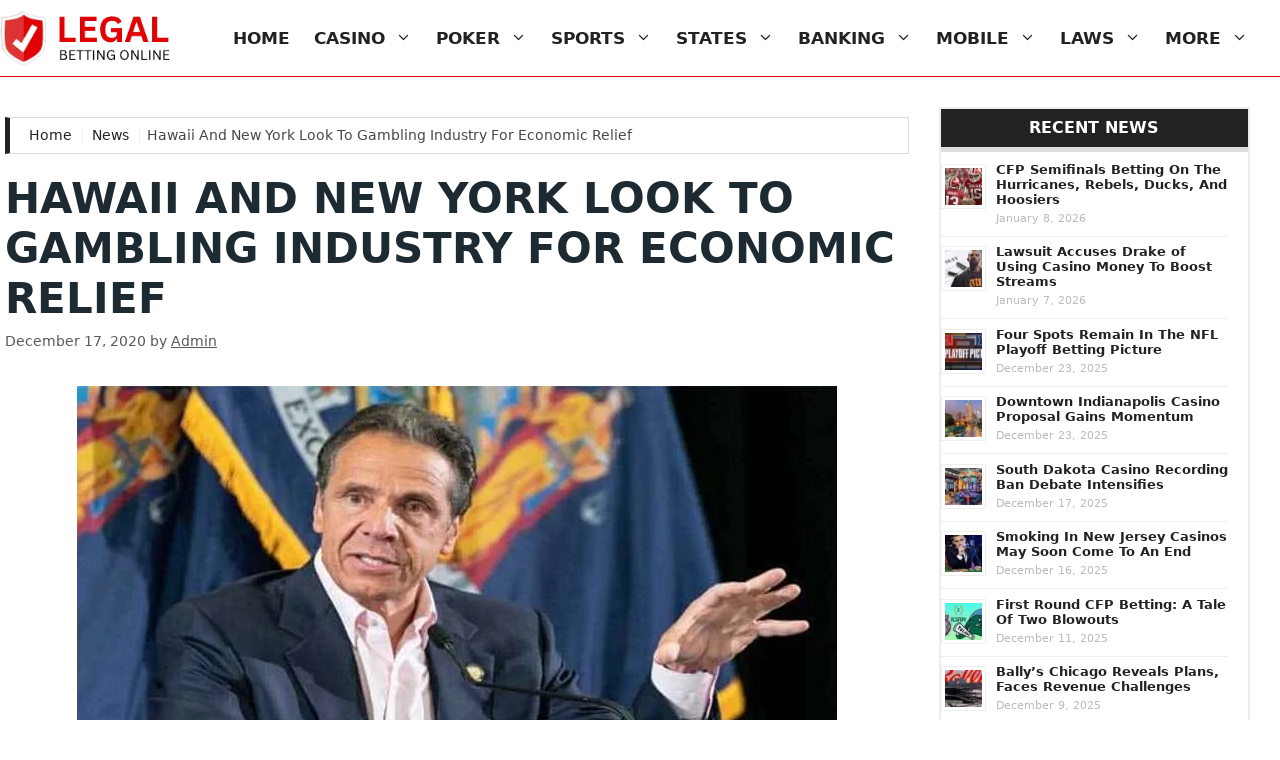

--- FILE ---
content_type: text/html; charset=UTF-8
request_url: https://www.legalbettingonline.com/news/hawaii-and-new-york-look-to-gambling-industry/
body_size: 24829
content:
<!DOCTYPE html><html dir="ltr" lang="en-US"><head><script data-no-optimize="1">var litespeed_docref=sessionStorage.getItem("litespeed_docref");litespeed_docref&&(Object.defineProperty(document,"referrer",{get:function(){return litespeed_docref}}),sessionStorage.removeItem("litespeed_docref"));</script> <meta charset="UTF-8"><title>Hawaii And New York Look To Gambling Industry For Economic Relief</title><meta name="description" content="Considering economic pressure from the coronavirus, some states like Hawaii and New York hope expanding gambling can bring new revenue." /><meta name="robots" content="noimageindex, max-snippet:-1, max-video-preview:-1" /><meta name="author" content="Admin"/><link rel="canonical" href="https://www.legalbettingonline.com/news/hawaii-and-new-york-look-to-gambling-industry/" /><meta name="generator" content="All in One SEO Pro (AIOSEO) 4.9.3" /><meta name="twitter:card" content="summary_large_image" /><meta name="twitter:site" content="@LegalBetting" /><meta name="twitter:title" content="Hawaii And New York Look To Gambling Industry For Economic Relief" /><meta name="twitter:description" content="Considering economic pressure from the coronavirus, some states like Hawaii and New York hope expanding gambling can bring new revenue." /><meta name="twitter:creator" content="@LegalBetting" /><meta name="twitter:image" content="https://www.legalbettingonline.com/wp-content/uploads/Andrew-Cuomo.jpg" /><meta name="twitter:label1" content="Written by" /><meta name="twitter:data1" content="Admin" /><meta name="twitter:label2" content="Est. reading time" /><meta name="twitter:data2" content="2 minutes" /> <script type="application/ld+json" class="aioseo-schema">{"@context":"https:\/\/schema.org","@graph":[{"@type":"Article","@id":"https:\/\/www.legalbettingonline.com\/news\/hawaii-and-new-york-look-to-gambling-industry\/#article","name":"Hawaii And New York Look To Gambling Industry For Economic Relief","headline":"Hawaii And New York Look To Gambling Industry For Economic Relief","author":{"@id":"https:\/\/www.legalbettingonline.com\/news\/author\/admin\/#author"},"publisher":{"@id":"https:\/\/www.legalbettingonline.com\/#organization"},"image":{"@type":"ImageObject","url":"https:\/\/www.legalbettingonline.com\/wp-content\/uploads\/Andrew-Cuomo.jpg","width":760,"height":400,"caption":"NY Gov. Andrew Cuomo"},"datePublished":"2020-12-17T15:11:09-05:00","dateModified":"2020-12-17T15:11:09-05:00","inLanguage":"en-US","mainEntityOfPage":{"@id":"https:\/\/www.legalbettingonline.com\/news\/hawaii-and-new-york-look-to-gambling-industry\/#webpage"},"isPartOf":{"@id":"https:\/\/www.legalbettingonline.com\/news\/hawaii-and-new-york-look-to-gambling-industry\/#webpage"},"articleSection":"Legal Category"},{"@type":"BreadcrumbList","@id":"https:\/\/www.legalbettingonline.com\/news\/hawaii-and-new-york-look-to-gambling-industry\/#breadcrumblist","itemListElement":[{"@type":"ListItem","@id":"https:\/\/www.legalbettingonline.com#listItem","position":1,"name":"Home","item":"https:\/\/www.legalbettingonline.com","nextItem":{"@type":"ListItem","@id":"https:\/\/www.legalbettingonline.com\/news\/category\/legal\/#listItem","name":"Legal Category"}},{"@type":"ListItem","@id":"https:\/\/www.legalbettingonline.com\/news\/category\/legal\/#listItem","position":2,"name":"Legal Category","item":"https:\/\/www.legalbettingonline.com\/news\/category\/legal\/","nextItem":{"@type":"ListItem","@id":"https:\/\/www.legalbettingonline.com\/news\/hawaii-and-new-york-look-to-gambling-industry\/#listItem","name":"Hawaii And New York Look To Gambling Industry For Economic Relief"},"previousItem":{"@type":"ListItem","@id":"https:\/\/www.legalbettingonline.com#listItem","name":"Home"}},{"@type":"ListItem","@id":"https:\/\/www.legalbettingonline.com\/news\/hawaii-and-new-york-look-to-gambling-industry\/#listItem","position":3,"name":"Hawaii And New York Look To Gambling Industry For Economic Relief","previousItem":{"@type":"ListItem","@id":"https:\/\/www.legalbettingonline.com\/news\/category\/legal\/#listItem","name":"Legal Category"}}]},{"@type":"Organization","@id":"https:\/\/www.legalbettingonline.com\/#organization","name":"Legalbettingonline.com","description":"Gamble Online Legally In The US","url":"https:\/\/www.legalbettingonline.com\/","logo":{"@type":"ImageObject","url":"https:\/\/www.legalbettingonline.com\/wp-content\/uploads\/cropped-logo-legalbettingonline.png","@id":"https:\/\/www.legalbettingonline.com\/news\/hawaii-and-new-york-look-to-gambling-industry\/#organizationLogo","width":219,"height":72,"caption":"Site Logo"},"image":{"@id":"https:\/\/www.legalbettingonline.com\/news\/hawaii-and-new-york-look-to-gambling-industry\/#organizationLogo"},"sameAs":["https:\/\/twitter.com\/LegalBetting"]},{"@type":"Person","@id":"https:\/\/www.legalbettingonline.com\/news\/author\/admin\/#author","url":"https:\/\/www.legalbettingonline.com\/news\/author\/admin\/","name":"Admin","image":{"@type":"ImageObject","@id":"https:\/\/www.legalbettingonline.com\/news\/hawaii-and-new-york-look-to-gambling-industry\/#authorImage","url":"https:\/\/www.legalbettingonline.com\/wp-content\/litespeed\/avatar\/d6ed2fc19d3e13e500dc6972eadd281b.jpg?ver=1768492401","width":96,"height":96,"caption":"Admin"}},{"@type":"WebPage","@id":"https:\/\/www.legalbettingonline.com\/news\/hawaii-and-new-york-look-to-gambling-industry\/#webpage","url":"https:\/\/www.legalbettingonline.com\/news\/hawaii-and-new-york-look-to-gambling-industry\/","name":"Hawaii And New York Look To Gambling Industry For Economic Relief","description":"Considering economic pressure from the coronavirus, some states like Hawaii and New York hope expanding gambling can bring new revenue.","inLanguage":"en-US","isPartOf":{"@id":"https:\/\/www.legalbettingonline.com\/#website"},"breadcrumb":{"@id":"https:\/\/www.legalbettingonline.com\/news\/hawaii-and-new-york-look-to-gambling-industry\/#breadcrumblist"},"author":{"@id":"https:\/\/www.legalbettingonline.com\/news\/author\/admin\/#author"},"creator":{"@id":"https:\/\/www.legalbettingonline.com\/news\/author\/admin\/#author"},"image":{"@type":"ImageObject","url":"https:\/\/www.legalbettingonline.com\/wp-content\/uploads\/Andrew-Cuomo.jpg","@id":"https:\/\/www.legalbettingonline.com\/news\/hawaii-and-new-york-look-to-gambling-industry\/#mainImage","width":760,"height":400,"caption":"NY Gov. Andrew Cuomo"},"primaryImageOfPage":{"@id":"https:\/\/www.legalbettingonline.com\/news\/hawaii-and-new-york-look-to-gambling-industry\/#mainImage"},"datePublished":"2020-12-17T15:11:09-05:00","dateModified":"2020-12-17T15:11:09-05:00"},{"@type":"WebSite","@id":"https:\/\/www.legalbettingonline.com\/#website","url":"https:\/\/www.legalbettingonline.com\/","name":"legalbettingonline.com","description":"Gamble Online Legally In The US","inLanguage":"en-US","publisher":{"@id":"https:\/\/www.legalbettingonline.com\/#organization"}}]}</script> <meta name="viewport" content="width=device-width, initial-scale=1"><link rel="alternate" type="application/rss+xml" title="legalbettingonline.com &raquo; Feed" href="https://www.legalbettingonline.com/feed/" /><link rel="alternate" type="application/rss+xml" title="legalbettingonline.com &raquo; Comments Feed" href="https://www.legalbettingonline.com/comments/feed/" /><link rel="alternate" title="oEmbed (JSON)" type="application/json+oembed" href="https://www.legalbettingonline.com/wp-json/oembed/1.0/embed?url=https%3A%2F%2Fwww.legalbettingonline.com%2Fnews%2Fhawaii-and-new-york-look-to-gambling-industry%2F" /><link rel="alternate" title="oEmbed (XML)" type="text/xml+oembed" href="https://www.legalbettingonline.com/wp-json/oembed/1.0/embed?url=https%3A%2F%2Fwww.legalbettingonline.com%2Fnews%2Fhawaii-and-new-york-look-to-gambling-industry%2F&#038;format=xml" /><style id='wp-img-auto-sizes-contain-inline-css'>img:is([sizes=auto i],[sizes^="auto," i]){contain-intrinsic-size:3000px 1500px}
/*# sourceURL=wp-img-auto-sizes-contain-inline-css */</style><style id="litespeed-ccss">ul{box-sizing:border-box}:root{--wp--preset--font-size--normal:16px;--wp--preset--font-size--huge:42px}.screen-reader-text{border:0;clip-path:inset(50%);height:1px;margin:-1px;overflow:hidden;padding:0;position:absolute;width:1px;word-wrap:normal!important}:root{--wp--preset--aspect-ratio--square:1;--wp--preset--aspect-ratio--4-3:4/3;--wp--preset--aspect-ratio--3-4:3/4;--wp--preset--aspect-ratio--3-2:3/2;--wp--preset--aspect-ratio--2-3:2/3;--wp--preset--aspect-ratio--16-9:16/9;--wp--preset--aspect-ratio--9-16:9/16;--wp--preset--color--black:#000000;--wp--preset--color--cyan-bluish-gray:#abb8c3;--wp--preset--color--white:#ffffff;--wp--preset--color--pale-pink:#f78da7;--wp--preset--color--vivid-red:#cf2e2e;--wp--preset--color--luminous-vivid-orange:#ff6900;--wp--preset--color--luminous-vivid-amber:#fcb900;--wp--preset--color--light-green-cyan:#7bdcb5;--wp--preset--color--vivid-green-cyan:#00d084;--wp--preset--color--pale-cyan-blue:#8ed1fc;--wp--preset--color--vivid-cyan-blue:#0693e3;--wp--preset--color--vivid-purple:#9b51e0;--wp--preset--color--contrast:var(--contrast);--wp--preset--color--contrast-2:var(--contrast-2);--wp--preset--color--contrast-3:var(--contrast-3);--wp--preset--color--base:var(--base);--wp--preset--color--base-2:var(--base-2);--wp--preset--color--base-3:var(--base-3);--wp--preset--color--accent:var(--accent);--wp--preset--gradient--vivid-cyan-blue-to-vivid-purple:linear-gradient(135deg,rgba(6,147,227,1) 0%,rgb(155,81,224) 100%);--wp--preset--gradient--light-green-cyan-to-vivid-green-cyan:linear-gradient(135deg,rgb(122,220,180) 0%,rgb(0,208,130) 100%);--wp--preset--gradient--luminous-vivid-amber-to-luminous-vivid-orange:linear-gradient(135deg,rgba(252,185,0,1) 0%,rgba(255,105,0,1) 100%);--wp--preset--gradient--luminous-vivid-orange-to-vivid-red:linear-gradient(135deg,rgba(255,105,0,1) 0%,rgb(207,46,46) 100%);--wp--preset--gradient--very-light-gray-to-cyan-bluish-gray:linear-gradient(135deg,rgb(238,238,238) 0%,rgb(169,184,195) 100%);--wp--preset--gradient--cool-to-warm-spectrum:linear-gradient(135deg,rgb(74,234,220) 0%,rgb(151,120,209) 20%,rgb(207,42,186) 40%,rgb(238,44,130) 60%,rgb(251,105,98) 80%,rgb(254,248,76) 100%);--wp--preset--gradient--blush-light-purple:linear-gradient(135deg,rgb(255,206,236) 0%,rgb(152,150,240) 100%);--wp--preset--gradient--blush-bordeaux:linear-gradient(135deg,rgb(254,205,165) 0%,rgb(254,45,45) 50%,rgb(107,0,62) 100%);--wp--preset--gradient--luminous-dusk:linear-gradient(135deg,rgb(255,203,112) 0%,rgb(199,81,192) 50%,rgb(65,88,208) 100%);--wp--preset--gradient--pale-ocean:linear-gradient(135deg,rgb(255,245,203) 0%,rgb(182,227,212) 50%,rgb(51,167,181) 100%);--wp--preset--gradient--electric-grass:linear-gradient(135deg,rgb(202,248,128) 0%,rgb(113,206,126) 100%);--wp--preset--gradient--midnight:linear-gradient(135deg,rgb(2,3,129) 0%,rgb(40,116,252) 100%);--wp--preset--font-size--small:13px;--wp--preset--font-size--medium:20px;--wp--preset--font-size--large:36px;--wp--preset--font-size--x-large:42px;--wp--preset--spacing--20:0.44rem;--wp--preset--spacing--30:0.67rem;--wp--preset--spacing--40:1rem;--wp--preset--spacing--50:1.5rem;--wp--preset--spacing--60:2.25rem;--wp--preset--spacing--70:3.38rem;--wp--preset--spacing--80:5.06rem;--wp--preset--shadow--natural:6px 6px 9px rgba(0, 0, 0, 0.2);--wp--preset--shadow--deep:12px 12px 50px rgba(0, 0, 0, 0.4);--wp--preset--shadow--sharp:6px 6px 0px rgba(0, 0, 0, 0.2);--wp--preset--shadow--outlined:6px 6px 0px -3px rgba(255, 255, 255, 1), 6px 6px rgba(0, 0, 0, 1);--wp--preset--shadow--crisp:6px 6px 0px rgba(0, 0, 0, 1)}body,h1,h2,h3,html,li,ul{margin:0;padding:0;border:0}html{font-family:sans-serif;-webkit-text-size-adjust:100%;-ms-text-size-adjust:100%;-webkit-font-smoothing:antialiased;-moz-osx-font-smoothing:grayscale}main{display:block}html{box-sizing:border-box}*,::after,::before{box-sizing:inherit}button{font-family:inherit;font-size:100%;margin:0}::-moz-focus-inner{border-style:none;padding:0}:-moz-focusring{outline:1px dotted ButtonText}body,button{font-family:-apple-system,system-ui,BlinkMacSystemFont,"Segoe UI",Helvetica,Arial,sans-serif,"Apple Color Emoji","Segoe UI Emoji","Segoe UI Symbol";font-weight:400;text-transform:none;font-size:17px;line-height:1.5}h1,h2,h3{font-family:inherit;font-size:100%;font-style:inherit;font-weight:inherit}h1{font-size:42px;margin-bottom:20px;line-height:1.2em;font-weight:400;text-transform:none}h2{font-size:35px;margin-bottom:20px;line-height:1.2em;font-weight:400;text-transform:none}h3{font-size:29px;margin-bottom:20px;line-height:1.2em;font-weight:400;text-transform:none}ul{margin:0 0 1.5em 3em}ul{list-style:disc}li>ul{margin-bottom:0;margin-left:1.5em}img{height:auto;max-width:100%}button{background:#55555e;color:#fff;border:1px solid #fff0;-webkit-appearance:button;padding:10px 20px}a{text-decoration:none}.size-full{max-width:100%;height:auto}.screen-reader-text{border:0;clip:rect(1px,1px,1px,1px);clip-path:inset(50%);height:1px;margin:-1px;overflow:hidden;padding:0;position:absolute!important;width:1px;word-wrap:normal!important}.main-navigation{z-index:100;padding:0;clear:both;display:block}.main-navigation a{display:block;text-decoration:none;font-weight:400;text-transform:none;font-size:15px}.main-navigation ul{list-style:none;margin:0;padding-left:0}.main-navigation .main-nav ul li a{padding-left:20px;padding-right:20px;line-height:60px}.inside-navigation{position:relative}.main-navigation .inside-navigation{display:flex;align-items:center;flex-wrap:wrap;justify-content:space-between}.main-navigation .main-nav>ul{display:flex;flex-wrap:wrap;align-items:center}.main-navigation li{position:relative}.main-navigation ul ul{display:block;box-shadow:1px 1px 0 rgb(0 0 0/.1);float:left;position:absolute;left:-99999px;opacity:0;z-index:99999;width:200px;text-align:left;top:auto;height:0;overflow:hidden}.main-navigation ul ul a{display:block}.main-navigation ul ul li{width:100%}.main-navigation .main-nav ul ul li a{line-height:normal;padding:10px 20px;font-size:14px}.main-navigation .main-nav ul li.menu-item-has-children>a{padding-right:0;position:relative}.main-navigation.sub-menu-left ul ul{box-shadow:-1px 1px 0 rgb(0 0 0/.1)}.main-navigation.sub-menu-left .sub-menu{right:0}.nav-float-right .main-navigation ul ul ul{top:0}.menu-item-has-children .dropdown-menu-toggle{display:inline-block;height:100%;clear:both;padding-right:20px;padding-left:10px}.menu-item-has-children ul .dropdown-menu-toggle{padding-top:10px;padding-bottom:10px;margin-top:-10px}nav ul ul .menu-item-has-children .dropdown-menu-toggle{float:right}.site-header{position:relative}.inside-header{padding:20px 40px}.site-logo{display:inline-block;max-width:100%}.site-header .header-image{vertical-align:middle}.inside-header{display:flex;align-items:center}.nav-float-right #site-navigation{margin-left:auto}.posted-on .updated{display:none}.byline,.single .byline{display:inline}.entry-header,.site-content{word-wrap:break-word}.entry-title{margin-bottom:0}.entry-meta{font-size:85%;margin-top:.5em;line-height:1.5}.widget-area .widget{padding:40px}.sidebar .widget :last-child{margin-bottom:0}.widget-title{margin-bottom:30px;font-size:20px;line-height:1.5;font-weight:400;text-transform:none}.widget ul{margin:0}.sidebar .widget:last-child{margin-bottom:0}.widget ul li{list-style-type:none;position:relative;margin-bottom:.5em}.site-content{display:flex}.grid-container{margin-left:auto;margin-right:auto;max-width:1200px}.sidebar .widget,.site-main>*{margin-bottom:20px}.one-container.right-sidebar .site-main{margin-right:40px}.one-container .site-content{padding:40px}.one-container .site-main>:last-child{margin-bottom:0}.featured-image{line-height:0}.one-container .inside-article>.featured-image{margin-top:0;margin-bottom:2em}.gp-icon{display:inline-flex;align-self:center}.gp-icon svg{height:1em;width:1em;top:.125em;position:relative;fill:currentColor}.icon-menu-bars svg:nth-child(2){display:none}.container.grid-container{width:auto}.menu-toggle{display:none}.menu-toggle{padding:0 20px;line-height:60px;margin:0;font-weight:400;text-transform:none;font-size:15px}.menu-toggle .mobile-menu{padding-left:3px}.menu-toggle .gp-icon+.mobile-menu{padding-left:9px}button.menu-toggle{background-color:#fff0;flex-grow:1;border:0;text-align:center}.mobile-menu-control-wrapper{display:none;margin-left:auto;align-items:center}@media (max-width:768px){.inside-header{flex-direction:column;text-align:center}.site-content{flex-direction:column}.container .site-content .content-area{width:auto}.is-right-sidebar.sidebar{width:auto;order:initial}#main{margin-left:0;margin-right:0}body:not(.no-sidebar) #main{margin-bottom:0}.entry-meta{font-size:inherit}.entry-meta a{line-height:1.8em}}.featured-image img{width:760px}.is-right-sidebar{width:25%}.site-content .content-area{width:75%}@media (max-width:1140px){.main-navigation .menu-toggle{display:block}.main-navigation ul,.main-navigation:not(.slideout-navigation):not(.toggled) .main-nav>ul,.has-inline-mobile-toggle #site-navigation .inside-navigation>*:not(.navigation-search):not(.main-nav){display:none}.has-inline-mobile-toggle .mobile-menu-control-wrapper{display:flex;flex-wrap:wrap}.has-inline-mobile-toggle .inside-header{flex-direction:row;text-align:left;flex-wrap:wrap}.has-inline-mobile-toggle #site-navigation{flex-basis:100%}}.breadcrumbs{background-color:#fff;border:solid 5px #222;margin-top:10px!important;margin-bottom:20px!important;font-size:14px;border-color:#ddd #ddd #ddd #222;border-style:solid;border-width:1px 1px 1px 5px;padding:8px 15px}.breadcrumbs span{text-decoration:none!important;margin-right:5px;padding-left:2px}.breadcrumbs a{color:#222;border-right-width:1px;border-right-style:solid;border-right-color:#eee;text-decoration:none!important;padding-right:5px}@media screen and (max-width:640px){.breadcrumbs{background-color:#f9f9f9;border:solid 5px #222;font-size:14px;border-color:#ddd #ddd #ddd #222;border-style:solid;border-width:1px 1px 1px 5px;margin:20px 10px 10px!important;padding:8px 15px}}body{background-color:var(--base-3);color:#484848}a{color:#e10003}a:visited{color:#e10003}.grid-container{max-width:1280px}.site-header .header-image{width:170px}.dropdown-click .main-navigation ul ul{display:none;visibility:hidden}.dropdown-click nav ul ul ul{background-color:#fff0}:root{--contrast:#222222;--contrast-2:#575760;--contrast-3:#b2b2be;--base:#f0f0f0;--base-2:#f7f8f9;--base-3:#ffffff;--accent:#e10003}body,button{font-family:-apple-system,system-ui,BlinkMacSystemFont,"Segoe UI",Helvetica,Arial,sans-serif,"Apple Color Emoji","Segoe UI Emoji","Segoe UI Symbol";font-size:17px}body{line-height:1.4}.main-navigation a,.main-navigation .menu-toggle{font-family:-apple-system,system-ui,BlinkMacSystemFont,"Segoe UI",Helvetica,Arial,sans-serif,"Apple Color Emoji","Segoe UI Emoji","Segoe UI Symbol";font-weight:600;text-transform:uppercase;font-size:17px}.widget-title{font-family:-apple-system,system-ui,BlinkMacSystemFont,"Segoe UI",Helvetica,Arial,sans-serif,"Apple Color Emoji","Segoe UI Emoji","Segoe UI Symbol";font-weight:600;text-transform:uppercase;font-size:16px}h1.entry-title{font-family:-apple-system,system-ui,BlinkMacSystemFont,"Segoe UI",Helvetica,Arial,sans-serif,"Apple Color Emoji","Segoe UI Emoji","Segoe UI Symbol";font-weight:600}h1{font-family:-apple-system,system-ui,BlinkMacSystemFont,"Segoe UI",Helvetica,Arial,sans-serif,"Apple Color Emoji","Segoe UI Emoji","Segoe UI Symbol";font-weight:600;text-transform:uppercase;font-size:42px}@media (max-width:768px){h1{font-size:30px;line-height:1.1em}}h2{font-family:-apple-system,system-ui,BlinkMacSystemFont,"Segoe UI",Helvetica,Arial,sans-serif,"Apple Color Emoji","Segoe UI Emoji","Segoe UI Symbol";font-weight:600;text-transform:uppercase;font-size:26px}@media (max-width:768px){h2{font-size:24px}}h3{font-family:-apple-system,system-ui,BlinkMacSystemFont,"Segoe UI",Helvetica,Arial,sans-serif,"Apple Color Emoji","Segoe UI Emoji","Segoe UI Symbol";font-weight:600;font-size:18px}@media (max-width:768px){h3{font-size:20px}}.site-header{background-color:var(--base-3);color:#3a3a3a}.site-header a{color:#3a3a3a}.main-navigation,.main-navigation ul ul{background-color:#fff}.main-navigation .main-nav ul li a,.main-navigation .menu-toggle{color:#222}.main-navigation ul ul{background-color:#eee}.main-navigation .main-nav ul ul li a{color:#222}.one-container .container{background-color:var(--base-3)}.inside-article a{color:#484848}.entry-meta{color:#595959}.entry-meta a{color:#595959}h1{color:#1e2a31}.sidebar .widget{color:#222;background-color:var(--base-3)}.sidebar .widget a{color:#222}button{color:#fff;background-color:#1e2a31}:root{--gp-search-modal-bg-color:var(--base-3);--gp-search-modal-text-color:var(--contrast);--gp-search-modal-overlay-bg-color:rgba(0,0,0,0.2)}.inside-header{padding:10px 0 10px 0}.inside-header.grid-container{max-width:1280px}.one-container .site-content{padding:30px 30px 30px 5px}.one-container.right-sidebar .site-main{margin-right:30px}.main-navigation .main-nav ul li a,.menu-toggle{padding-left:12px;padding-right:12px;line-height:40px}.main-navigation .main-nav ul ul li a{padding:8px 12px 8px 12px}.main-navigation ul ul{width:270px}.menu-item-has-children .dropdown-menu-toggle{padding-right:12px}.menu-item-has-children ul .dropdown-menu-toggle{padding-top:8px;padding-bottom:8px;margin-top:-8px}.widget-area .widget{padding:0 0 10px 0}@media (max-width:768px){.one-container .site-content{padding:0 30px 30px 30px}}body{background-repeat:no-repeat;background-size:contain;background-attachment:fixed;background-position:left top}.post-image-aligned-center .featured-image{text-align:center}.post-image-below-header.post-image-aligned-center .inside-article .featured-image{margin-top:2em}.main-navigation .menu-toggle{flex-grow:1;width:auto}.inside-article{border-left:solid 0#ddd;border-right:solid 0#ddd;border-top:solid 0#D5D0B0}.main-navigation{margin-right:20px}.site-header{border-bottom:solid 1px #e10003}body:not(.blog):not(.archive) .inside-article a{text-decoration:underline}.sidebar .widget-title{padding:7px;margin-bottom:10px;background:#222;color:#ffffff!important;border-bottom:solid 5px #ddd;text-align:center}.sidebar .widget{border:2px solid #eee}.sidebar .widget a{text-decoration:none;font-weight:600}.sidebar .widget ul{margin-top:0;margin-left:20px;margin-right:20px;margin-bottom:20px}.sidebar .widget ul li{color:#222222!important;list-style-position:outside;border-bottom:1px solid #eee;padding-top:5px;padding-bottom:8px!important;margin-left:0;padding-left:5px;font-size:15px}.sidebar .widget li{position:relative}.sidebar .widget ul li:last-child{color:#222222!important;list-style-position:outside;border-bottom:0 solid #ddd;padding-top:5px;padding-bottom:0px!important;margin-left:0;padding-left:5px;font-size:15px}.sidebar .widget ul li a{padding-top:2px;padding-bottom:8px}.rpwe-block ul{list-style:none!important;margin-left:0!important;padding-left:0!important}.rpwe-block li{border-bottom:1px solid #eee;margin-bottom:10px;padding-bottom:12px;margin-top:0px!important;padding-top:0px!important;list-style-type:none!important;margin-left:0px!important;padding-left:0px!important;padding-bottom:10px!important}.rpwe-block a{display:inline!important;text-decoration:none;border-bottom:none!important;margin-left:0px!important}.rpwe-block h3{background:none!important;clear:none!important;margin-bottom:0!important;margin-top:0!important;font-weight:300!important;font-size:13px!important;border-bottom:none!important}.rpwe-thumb{border:1px solid #eee!important;box-shadow:none!important;margin:2px 10px 2px 0;padding:3px!important}.rpwe-time{color:#bbb;font-size:11px}.rpwe-alignleft{display:inline;float:left}.rpwe-clearfix:before,.rpwe-clearfix:after{content:"";display:table!important}.rpwe-clearfix:after{clear:both}.rpwe-clearfix{zoom:1}.rpwe-title{border:none!important}.rpwe-block li{border-bottom:1px solid #222;margin-bottom:10px;padding-bottom:12px;margin-top:0px!important;padding-top:0px!important;list-style-type:none!important;margin-left:0px!important;padding-left:0px!important;padding-bottom:10px!important}</style><link rel="preload" data-asynced="1" data-optimized="2" as="style" onload="this.onload=null;this.rel='stylesheet'" href="https://www.legalbettingonline.com/wp-content/litespeed/ucss/a8f9734b614b7c240281a44def62b98a.css?ver=5d3b6" /><script data-optimized="1" type="litespeed/javascript" data-src="https://www.legalbettingonline.com/wp-content/plugins/litespeed-cache/assets/js/css_async.min.js"></script> <style id='global-styles-inline-css'>:root{--wp--preset--aspect-ratio--square: 1;--wp--preset--aspect-ratio--4-3: 4/3;--wp--preset--aspect-ratio--3-4: 3/4;--wp--preset--aspect-ratio--3-2: 3/2;--wp--preset--aspect-ratio--2-3: 2/3;--wp--preset--aspect-ratio--16-9: 16/9;--wp--preset--aspect-ratio--9-16: 9/16;--wp--preset--color--black: #000000;--wp--preset--color--cyan-bluish-gray: #abb8c3;--wp--preset--color--white: #ffffff;--wp--preset--color--pale-pink: #f78da7;--wp--preset--color--vivid-red: #cf2e2e;--wp--preset--color--luminous-vivid-orange: #ff6900;--wp--preset--color--luminous-vivid-amber: #fcb900;--wp--preset--color--light-green-cyan: #7bdcb5;--wp--preset--color--vivid-green-cyan: #00d084;--wp--preset--color--pale-cyan-blue: #8ed1fc;--wp--preset--color--vivid-cyan-blue: #0693e3;--wp--preset--color--vivid-purple: #9b51e0;--wp--preset--color--contrast: var(--contrast);--wp--preset--color--contrast-2: var(--contrast-2);--wp--preset--color--contrast-3: var(--contrast-3);--wp--preset--color--base: var(--base);--wp--preset--color--base-2: var(--base-2);--wp--preset--color--base-3: var(--base-3);--wp--preset--color--accent: var(--accent);--wp--preset--gradient--vivid-cyan-blue-to-vivid-purple: linear-gradient(135deg,rgb(6,147,227) 0%,rgb(155,81,224) 100%);--wp--preset--gradient--light-green-cyan-to-vivid-green-cyan: linear-gradient(135deg,rgb(122,220,180) 0%,rgb(0,208,130) 100%);--wp--preset--gradient--luminous-vivid-amber-to-luminous-vivid-orange: linear-gradient(135deg,rgb(252,185,0) 0%,rgb(255,105,0) 100%);--wp--preset--gradient--luminous-vivid-orange-to-vivid-red: linear-gradient(135deg,rgb(255,105,0) 0%,rgb(207,46,46) 100%);--wp--preset--gradient--very-light-gray-to-cyan-bluish-gray: linear-gradient(135deg,rgb(238,238,238) 0%,rgb(169,184,195) 100%);--wp--preset--gradient--cool-to-warm-spectrum: linear-gradient(135deg,rgb(74,234,220) 0%,rgb(151,120,209) 20%,rgb(207,42,186) 40%,rgb(238,44,130) 60%,rgb(251,105,98) 80%,rgb(254,248,76) 100%);--wp--preset--gradient--blush-light-purple: linear-gradient(135deg,rgb(255,206,236) 0%,rgb(152,150,240) 100%);--wp--preset--gradient--blush-bordeaux: linear-gradient(135deg,rgb(254,205,165) 0%,rgb(254,45,45) 50%,rgb(107,0,62) 100%);--wp--preset--gradient--luminous-dusk: linear-gradient(135deg,rgb(255,203,112) 0%,rgb(199,81,192) 50%,rgb(65,88,208) 100%);--wp--preset--gradient--pale-ocean: linear-gradient(135deg,rgb(255,245,203) 0%,rgb(182,227,212) 50%,rgb(51,167,181) 100%);--wp--preset--gradient--electric-grass: linear-gradient(135deg,rgb(202,248,128) 0%,rgb(113,206,126) 100%);--wp--preset--gradient--midnight: linear-gradient(135deg,rgb(2,3,129) 0%,rgb(40,116,252) 100%);--wp--preset--font-size--small: 13px;--wp--preset--font-size--medium: 20px;--wp--preset--font-size--large: 36px;--wp--preset--font-size--x-large: 42px;--wp--preset--spacing--20: 0.44rem;--wp--preset--spacing--30: 0.67rem;--wp--preset--spacing--40: 1rem;--wp--preset--spacing--50: 1.5rem;--wp--preset--spacing--60: 2.25rem;--wp--preset--spacing--70: 3.38rem;--wp--preset--spacing--80: 5.06rem;--wp--preset--shadow--natural: 6px 6px 9px rgba(0, 0, 0, 0.2);--wp--preset--shadow--deep: 12px 12px 50px rgba(0, 0, 0, 0.4);--wp--preset--shadow--sharp: 6px 6px 0px rgba(0, 0, 0, 0.2);--wp--preset--shadow--outlined: 6px 6px 0px -3px rgb(255, 255, 255), 6px 6px rgb(0, 0, 0);--wp--preset--shadow--crisp: 6px 6px 0px rgb(0, 0, 0);}:where(.is-layout-flex){gap: 0.5em;}:where(.is-layout-grid){gap: 0.5em;}body .is-layout-flex{display: flex;}.is-layout-flex{flex-wrap: wrap;align-items: center;}.is-layout-flex > :is(*, div){margin: 0;}body .is-layout-grid{display: grid;}.is-layout-grid > :is(*, div){margin: 0;}:where(.wp-block-columns.is-layout-flex){gap: 2em;}:where(.wp-block-columns.is-layout-grid){gap: 2em;}:where(.wp-block-post-template.is-layout-flex){gap: 1.25em;}:where(.wp-block-post-template.is-layout-grid){gap: 1.25em;}.has-black-color{color: var(--wp--preset--color--black) !important;}.has-cyan-bluish-gray-color{color: var(--wp--preset--color--cyan-bluish-gray) !important;}.has-white-color{color: var(--wp--preset--color--white) !important;}.has-pale-pink-color{color: var(--wp--preset--color--pale-pink) !important;}.has-vivid-red-color{color: var(--wp--preset--color--vivid-red) !important;}.has-luminous-vivid-orange-color{color: var(--wp--preset--color--luminous-vivid-orange) !important;}.has-luminous-vivid-amber-color{color: var(--wp--preset--color--luminous-vivid-amber) !important;}.has-light-green-cyan-color{color: var(--wp--preset--color--light-green-cyan) !important;}.has-vivid-green-cyan-color{color: var(--wp--preset--color--vivid-green-cyan) !important;}.has-pale-cyan-blue-color{color: var(--wp--preset--color--pale-cyan-blue) !important;}.has-vivid-cyan-blue-color{color: var(--wp--preset--color--vivid-cyan-blue) !important;}.has-vivid-purple-color{color: var(--wp--preset--color--vivid-purple) !important;}.has-black-background-color{background-color: var(--wp--preset--color--black) !important;}.has-cyan-bluish-gray-background-color{background-color: var(--wp--preset--color--cyan-bluish-gray) !important;}.has-white-background-color{background-color: var(--wp--preset--color--white) !important;}.has-pale-pink-background-color{background-color: var(--wp--preset--color--pale-pink) !important;}.has-vivid-red-background-color{background-color: var(--wp--preset--color--vivid-red) !important;}.has-luminous-vivid-orange-background-color{background-color: var(--wp--preset--color--luminous-vivid-orange) !important;}.has-luminous-vivid-amber-background-color{background-color: var(--wp--preset--color--luminous-vivid-amber) !important;}.has-light-green-cyan-background-color{background-color: var(--wp--preset--color--light-green-cyan) !important;}.has-vivid-green-cyan-background-color{background-color: var(--wp--preset--color--vivid-green-cyan) !important;}.has-pale-cyan-blue-background-color{background-color: var(--wp--preset--color--pale-cyan-blue) !important;}.has-vivid-cyan-blue-background-color{background-color: var(--wp--preset--color--vivid-cyan-blue) !important;}.has-vivid-purple-background-color{background-color: var(--wp--preset--color--vivid-purple) !important;}.has-black-border-color{border-color: var(--wp--preset--color--black) !important;}.has-cyan-bluish-gray-border-color{border-color: var(--wp--preset--color--cyan-bluish-gray) !important;}.has-white-border-color{border-color: var(--wp--preset--color--white) !important;}.has-pale-pink-border-color{border-color: var(--wp--preset--color--pale-pink) !important;}.has-vivid-red-border-color{border-color: var(--wp--preset--color--vivid-red) !important;}.has-luminous-vivid-orange-border-color{border-color: var(--wp--preset--color--luminous-vivid-orange) !important;}.has-luminous-vivid-amber-border-color{border-color: var(--wp--preset--color--luminous-vivid-amber) !important;}.has-light-green-cyan-border-color{border-color: var(--wp--preset--color--light-green-cyan) !important;}.has-vivid-green-cyan-border-color{border-color: var(--wp--preset--color--vivid-green-cyan) !important;}.has-pale-cyan-blue-border-color{border-color: var(--wp--preset--color--pale-cyan-blue) !important;}.has-vivid-cyan-blue-border-color{border-color: var(--wp--preset--color--vivid-cyan-blue) !important;}.has-vivid-purple-border-color{border-color: var(--wp--preset--color--vivid-purple) !important;}.has-vivid-cyan-blue-to-vivid-purple-gradient-background{background: var(--wp--preset--gradient--vivid-cyan-blue-to-vivid-purple) !important;}.has-light-green-cyan-to-vivid-green-cyan-gradient-background{background: var(--wp--preset--gradient--light-green-cyan-to-vivid-green-cyan) !important;}.has-luminous-vivid-amber-to-luminous-vivid-orange-gradient-background{background: var(--wp--preset--gradient--luminous-vivid-amber-to-luminous-vivid-orange) !important;}.has-luminous-vivid-orange-to-vivid-red-gradient-background{background: var(--wp--preset--gradient--luminous-vivid-orange-to-vivid-red) !important;}.has-very-light-gray-to-cyan-bluish-gray-gradient-background{background: var(--wp--preset--gradient--very-light-gray-to-cyan-bluish-gray) !important;}.has-cool-to-warm-spectrum-gradient-background{background: var(--wp--preset--gradient--cool-to-warm-spectrum) !important;}.has-blush-light-purple-gradient-background{background: var(--wp--preset--gradient--blush-light-purple) !important;}.has-blush-bordeaux-gradient-background{background: var(--wp--preset--gradient--blush-bordeaux) !important;}.has-luminous-dusk-gradient-background{background: var(--wp--preset--gradient--luminous-dusk) !important;}.has-pale-ocean-gradient-background{background: var(--wp--preset--gradient--pale-ocean) !important;}.has-electric-grass-gradient-background{background: var(--wp--preset--gradient--electric-grass) !important;}.has-midnight-gradient-background{background: var(--wp--preset--gradient--midnight) !important;}.has-small-font-size{font-size: var(--wp--preset--font-size--small) !important;}.has-medium-font-size{font-size: var(--wp--preset--font-size--medium) !important;}.has-large-font-size{font-size: var(--wp--preset--font-size--large) !important;}.has-x-large-font-size{font-size: var(--wp--preset--font-size--x-large) !important;}
/*# sourceURL=global-styles-inline-css */</style><style id='classic-theme-styles-inline-css'>/*! This file is auto-generated */
.wp-block-button__link{color:#fff;background-color:#32373c;border-radius:9999px;box-shadow:none;text-decoration:none;padding:calc(.667em + 2px) calc(1.333em + 2px);font-size:1.125em}.wp-block-file__button{background:#32373c;color:#fff;text-decoration:none}
/*# sourceURL=/wp-includes/css/classic-themes.min.css */</style><style id='generate-style-inline-css'>.featured-image img {width: 760px;}
.is-right-sidebar{width:25%;}.is-left-sidebar{width:25%;}.site-content .content-area{width:75%;}@media (max-width: 1140px){.main-navigation .menu-toggle,.sidebar-nav-mobile:not(#sticky-placeholder){display:block;}.main-navigation ul,.gen-sidebar-nav,.main-navigation:not(.slideout-navigation):not(.toggled) .main-nav > ul,.has-inline-mobile-toggle #site-navigation .inside-navigation > *:not(.navigation-search):not(.main-nav){display:none;}.nav-align-right .inside-navigation,.nav-align-center .inside-navigation{justify-content:space-between;}.has-inline-mobile-toggle .mobile-menu-control-wrapper{display:flex;flex-wrap:wrap;}.has-inline-mobile-toggle .inside-header{flex-direction:row;text-align:left;flex-wrap:wrap;}.has-inline-mobile-toggle .header-widget,.has-inline-mobile-toggle #site-navigation{flex-basis:100%;}.nav-float-left .has-inline-mobile-toggle #site-navigation{order:10;}}
.dynamic-author-image-rounded{border-radius:100%;}.dynamic-featured-image, .dynamic-author-image{vertical-align:middle;}.one-container.blog .dynamic-content-template:not(:last-child), .one-container.archive .dynamic-content-template:not(:last-child){padding-bottom:0px;}.dynamic-entry-excerpt > p:last-child{margin-bottom:0px;}
/*# sourceURL=generate-style-inline-css */</style><style id='generate-navigation-branding-inline-css'>.main-navigation.has-branding.grid-container .navigation-branding, .main-navigation.has-branding:not(.grid-container) .inside-navigation:not(.grid-container) .navigation-branding{margin-left:10px;}.main-navigation .sticky-navigation-logo, .main-navigation.navigation-stick .site-logo:not(.mobile-header-logo){display:none;}.main-navigation.navigation-stick .sticky-navigation-logo{display:block;}.navigation-branding img, .site-logo.mobile-header-logo img{height:40px;width:auto;}.navigation-branding .main-title{line-height:40px;}@media (max-width: 1290px){#site-navigation .navigation-branding, #sticky-navigation .navigation-branding{margin-left:10px;}}@media (max-width: 1140px){.main-navigation.has-branding.nav-align-center .menu-bar-items, .main-navigation.has-sticky-branding.navigation-stick.nav-align-center .menu-bar-items{margin-left:auto;}.navigation-branding{margin-right:auto;margin-left:10px;}.navigation-branding .main-title, .mobile-header-navigation .site-logo{margin-left:10px;}}
/*# sourceURL=generate-navigation-branding-inline-css */</style> <script type="litespeed/javascript" data-src="https://www.legalbettingonline.com/wp-includes/js/jquery/jquery.min.js" id="jquery-core-js"></script> <link rel="https://api.w.org/" href="https://www.legalbettingonline.com/wp-json/" /><link rel="alternate" title="JSON" type="application/json" href="https://www.legalbettingonline.com/wp-json/wp/v2/posts/14538" /><link rel="EditURI" type="application/rsd+xml" title="RSD" href="https://www.legalbettingonline.com/xmlrpc.php?rsd" /><link rel='shortlink' href='https://www.legalbettingonline.com/?p=14538' /> <script type="litespeed/javascript">var bb_powerpack={version:'2.40.10',getAjaxUrl:function(){return atob('aHR0cHM6Ly93d3cubGVnYWxiZXR0aW5nb25saW5lLmNvbS93cC1hZG1pbi9hZG1pbi1hamF4LnBocA==')},callback:function(){},mapMarkerData:{},post_id:'14538',search_term:'',current_page:'https://www.legalbettingonline.com/news/hawaii-and-new-york-look-to-gambling-industry/',conditionals:{is_front_page:!1,is_home:!1,is_archive:!1,current_post_type:'',is_tax:!1,is_author:!1,current_author:!1,is_search:!1,}}</script>  <script type="litespeed/javascript">var _paq=window._paq=window._paq||[];_paq.push(['trackPageView']);_paq.push(['enableLinkTracking']);(function(){var u="//legalbettingonline.com/";_paq.push(["setTrackerUrl",u+"matomo.php"]);_paq.push(["setSiteId","18no7v5bn56z0xl"]);var d=document,g=d.createElement("script"),s=d.getElementsByTagName("script")[0];g.type="text/javascript";g.async=!0;g.defer=!0;g.src=u+"matomo.php";s.parentNode.insertBefore(g,s)})()</script> <link rel="icon" href="https://www.legalbettingonline.com/wp-content/uploads/cropped-legalbettingonline-favicon-32x32.png" sizes="32x32" /><link rel="icon" href="https://www.legalbettingonline.com/wp-content/uploads/cropped-legalbettingonline-favicon-192x192.png" sizes="192x192" /><link rel="apple-touch-icon" href="https://www.legalbettingonline.com/wp-content/uploads/cropped-legalbettingonline-favicon-180x180.png" /><meta name="msapplication-TileImage" content="https://www.legalbettingonline.com/wp-content/uploads/cropped-legalbettingonline-favicon-270x270.png" /><style id="wp-custom-css">.center {
	align-items: center;
}
	mob-pad {
		margin-bottom: 20px;
	}
.inside-article {
	border-left: solid 0px #ddd;
	border-right: solid 0px #ddd;
	border-top: solid 0px #D5D0B0
}
.inside-navigation {

}
.main-navigation {margin-right: 20px;
	
}
.site-header {
	border-bottom: solid 1px #e10003;
}

body:not(.blog):not(.archive) .inside-article a {
text-decoration: underline;}

.fl-builder-content .fl-module.fl-module-button a.fl-button {    
    text-decoration: none !important;
}

.h2redbg {
	display: block;
	background: #222222;
	padding:7px 20px;
	border-top-width: 0px;
	border-right-width: 0px;
	border-bottom-width: 0px;
	border-left-width: 5px;
	border-top-style: solid;
	border-right-style: solid;
	border-bottom-style: solid;
	border-left-style: solid;
	border-left-color: #e10003;
	color: #fff;
}
.h2redbg h2{
	font-size: 22px !important;
}
.sidebar .widget-title {
	padding: 7px;
	margin-bottom: 10px;
	background: #222222;
	color: #ffffff !important;
	border-bottom: solid 5px #dddddd;
	text-align: center;
}
.sidebar .widget {
	border: 2px solid #eeeeee;
}
.sidebar .widget a {
	text-decoration: none;
	font-weight: 600;
}
.sidebar .widget a:hover {
	text-decoration: underline;
}
.sidebar .widget ul {
	margin-top: 0;
	margin-left: 20px;
	margin-right: 20px;
	margin-bottom: 20px;
}
.sidebar .widget ul li {
	color: #222222 !important;
	list-style-position: outside;
	border-bottom: 1px solid #eeeeee;
	padding-top: 5px;
	padding-bottom: 8px !important;
	margin-left: 0px;
	padding-left: 5px;
	font-size: 15px;
}
.sidebar .widget li {
    position: relative;
}
.sidebar .widget ul li:last-child {
	color: #222222 !important;
	list-style-position: outside;
	border-bottom: 0px solid #dddddd;
	padding-top: 5px;
	padding-bottom: 0px !important;
	margin-left: 0px;
	padding-left: 5px;
	font-size: 15px;
}
.sidebar .widget ul li a {
	padding-top: 2px;
	padding-bottom: 8px;
}
.sidebar .widget-title .fa-dice {
	color: #000000 !important;
	font-size: 14px !important;
}
.sidebar .widget-title .fa-star {
	color: #ffffff !important;
	font-size: 14px !important;
	margin-top: -3px !important;
	margin-left: 5px;
	margin-right: 5px;
}
.widget-title-custom{
	padding: 7px;
	margin-bottom: 10px;
	background: #222222;
	color: #ffffff;
	border-left: solid 5px #e10003;
}
.promoimg {border: solid 10px #dddddd;}
.betbox {
	background-color: #fc0001;
	color: white;
	border-style: solid;
	border-color: #010101;
	border: 10px;
	padding: 10px;
}
.pp-secondary-title {
	color: #000 !important;
}

.dot {
	margin-top: 3px;
	border: 2px solid;
	height: 15px;
	width: 15px;
	border-radius: 50px;
	display: inline-block;
	background-color: #03fe3c;
	list-style: none;
}
.global-box {
	background-color: #fff;
	color: #000;
	padding-left: 5px;
	padding-right: 5px;
	border-top: 10px solid #d10000;
	border-left: 10px solid #d10000;
	border-right: 10px solid #d10000;
}
.dot1 {
	margin-top: 3px;
	border: 2px solid;
	height: 15px;
	width: 15px;
	border-radius: 50px;
	display: inline-block;
	background-color: #dffe03;
	list-style: none;
}
.dot2 {
	margin-top: 3px;
	border: 2px solid;
	height: 15px;
	width: 15px;
	border-radius: 50px;
	display: inline-block;
	background-color: #7c7c7c;
	list-style: none;
}
.dot3 {
	margin-top: 3px;
	border: 2px solid;
	height: 15px;
	width: 15px;
	border-radius: 50px;
	display: inline-block;
	background-color: #fff;
	list-style: none;
}
.dot4 {
	margin-top: 3px;
	border: 2px solid;
	height: 15px;
	width: 15px;
	border-radius: 50px;
	display: inline-block;
	background-color: #000;
	list-style: none;
}
.grey {
	background-color: #f2f2f2;
	padding: 20px;
	margin: 10px 0px 10px 0px;
}

.grow { transition: all .2s ease-in-out; }
.grow:hover { transform: scale(1.02); }

.margin-right15 {
	margin-right: 15px
}
.margin-left15 {
	margin-left: 15px
}
.margin-top15 {
	margin-top: 15px
}
.margin-bottom15 {
	margin-bottom: 15px
}
.odds {
	color: #27AB18
}
.oddsred {
	color: #e10003
}
.oddsbig {
	font-size: 18px;
	font-weight: 700
}
.rpwe-block ul {
	list-style: none !important;
	margin-left: 0 !important;
	padding-left: 0 !important;
}
.rpwe-block li {
	border-bottom: 1px solid #eee;
	margin-bottom: 10px;
	padding-bottom: 12px;
	margin-top: 0px !important;
	padding-top: 0px !important;
	list-style-type: none !important;
	margin-left: 0px !important;
	padding-left: 0px !important;
	padding-bottom: 10px !important;
}
.rpwe-block a {
	display: inline !important;
	text-decoration: none;
	border-bottom: none !important;
	margin-left: 0px !important;
}
.rpwe-block h3 {
	background: none !important;
	clear: none !important;
	margin-bottom: 0 !important;
	margin-top: 0 !important;
	font-weight: 300 !important;
	font-size: 13px !important;
	border-bottom: none !important;
}
.rpwe-thumb {
	border: 1px solid #eee !important;
	box-shadow: none !important;
	margin: 2px 10px 2px 0;
	padding: 3px !important;
}
.rpwe-summary {
	font-size: 12px;
}
.rpwe-time {
	color: #bbb;
	font-size: 11px;
}
.rpwe-comment {
	color: #bbb;
	font-size: 11px;
	padding-left: 5px;
}
.rpwe-alignleft {
	display: inline;
	float: left;
}
.rpwe-alignright {
	display: inline;
	float: right;
}
.rpwe-aligncenter {
	display: block;
	margin-left: auto;
	margin-right: auto;
}
.rpwe-clearfix:before, .rpwe-clearfix:after {
	content: "";
	display: table !important;
}
.rpwe-clearfix:after {
	clear: both;
}
.rpwe-clearfix {
	zoom: 1;
}
.rpwe-title {
border: none !important;
}

@media screen and (max-width: 640px) {
		.mobile {
			width: 45%;
			height: 45%;
			float: right;
			padding: 15px;
		} 
			.mobile1 {
			width: 60%;
			height: 60%;
			float: right;
			padding: 15px;
		} 
	.pad {
		padding: 5px;
	}
	.hide {
		display: none;
	}
}</style></head><body class="wp-singular post-template-default single single-post postid-14538 single-format-standard wp-custom-logo wp-embed-responsive wp-theme-generatepress wp-child-theme-generatepress_child fl-builder-2-10-0-5 fl-no-js post-image-below-header post-image-aligned-center sticky-menu-slide right-sidebar nav-float-right one-container header-aligned-left dropdown-click-arrow dropdown-click featured-image-active" >
<a class="screen-reader-text skip-link" href="#content" title="Skip to content">Skip to content</a><header class="site-header has-inline-mobile-toggle" id="masthead" aria-label="Site"><div class="inside-header grid-container"><div class="site-logo">
<a href="https://www.legalbettingonline.com/" rel="home">
<img data-lazyloaded="1" src="[data-uri]" class="header-image is-logo-image" alt="legalbettingonline.com" data-src="https://www.legalbettingonline.com/wp-content/uploads/cropped-logo-legalbettingonline.png.webp" width="219" height="72" />
</a></div><nav class="main-navigation mobile-menu-control-wrapper" id="mobile-menu-control-wrapper" aria-label="Mobile Toggle">
<button data-nav="site-navigation" class="menu-toggle" aria-controls="primary-menu" aria-expanded="false">
<span class="gp-icon icon-menu-bars"><svg viewBox="0 0 512 512" aria-hidden="true" xmlns="http://www.w3.org/2000/svg" width="1em" height="1em"><path d="M0 96c0-13.255 10.745-24 24-24h464c13.255 0 24 10.745 24 24s-10.745 24-24 24H24c-13.255 0-24-10.745-24-24zm0 160c0-13.255 10.745-24 24-24h464c13.255 0 24 10.745 24 24s-10.745 24-24 24H24c-13.255 0-24-10.745-24-24zm0 160c0-13.255 10.745-24 24-24h464c13.255 0 24 10.745 24 24s-10.745 24-24 24H24c-13.255 0-24-10.745-24-24z" /></svg><svg viewBox="0 0 512 512" aria-hidden="true" xmlns="http://www.w3.org/2000/svg" width="1em" height="1em"><path d="M71.029 71.029c9.373-9.372 24.569-9.372 33.942 0L256 222.059l151.029-151.03c9.373-9.372 24.569-9.372 33.942 0 9.372 9.373 9.372 24.569 0 33.942L289.941 256l151.03 151.029c9.372 9.373 9.372 24.569 0 33.942-9.373 9.372-24.569 9.372-33.942 0L256 289.941l-151.029 151.03c-9.373 9.372-24.569 9.372-33.942 0-9.372-9.373-9.372-24.569 0-33.942L222.059 256 71.029 104.971c-9.372-9.373-9.372-24.569 0-33.942z" /></svg></span><span class="mobile-menu">Menu</span>		</button></nav><nav class="has-sticky-branding main-navigation sub-menu-left" id="site-navigation" aria-label="Primary"><div class="inside-navigation grid-container">
<button class="menu-toggle" aria-controls="primary-menu" aria-expanded="false">
<span class="gp-icon icon-menu-bars"><svg viewBox="0 0 512 512" aria-hidden="true" xmlns="http://www.w3.org/2000/svg" width="1em" height="1em"><path d="M0 96c0-13.255 10.745-24 24-24h464c13.255 0 24 10.745 24 24s-10.745 24-24 24H24c-13.255 0-24-10.745-24-24zm0 160c0-13.255 10.745-24 24-24h464c13.255 0 24 10.745 24 24s-10.745 24-24 24H24c-13.255 0-24-10.745-24-24zm0 160c0-13.255 10.745-24 24-24h464c13.255 0 24 10.745 24 24s-10.745 24-24 24H24c-13.255 0-24-10.745-24-24z" /></svg><svg viewBox="0 0 512 512" aria-hidden="true" xmlns="http://www.w3.org/2000/svg" width="1em" height="1em"><path d="M71.029 71.029c9.373-9.372 24.569-9.372 33.942 0L256 222.059l151.029-151.03c9.373-9.372 24.569-9.372 33.942 0 9.372 9.373 9.372 24.569 0 33.942L289.941 256l151.03 151.029c9.372 9.373 9.372 24.569 0 33.942-9.373 9.372-24.569 9.372-33.942 0L256 289.941l-151.029 151.03c-9.373 9.372-24.569 9.372-33.942 0-9.372-9.373-9.372-24.569 0-33.942L222.059 256 71.029 104.971c-9.372-9.373-9.372-24.569 0-33.942z" /></svg></span><span class="mobile-menu">Menu</span>				</button><div id="primary-menu" class="main-nav"><ul id="menu-top-nav-main-menu" class=" menu sf-menu"><li id="menu-item-2184" class="menu-item menu-item-type-post_type menu-item-object-page menu-item-home menu-item-2184"><a href="https://www.legalbettingonline.com/">Home</a></li><li id="menu-item-5562" class="menu-item menu-item-type-post_type menu-item-object-page menu-item-has-children menu-item-5562"><a href="https://www.legalbettingonline.com/casino/">Casino<span role="button" class="dropdown-menu-toggle" tabindex="0" aria-label="Open Sub-Menu"><span class="gp-icon icon-arrow"><svg viewBox="0 0 330 512" aria-hidden="true" xmlns="http://www.w3.org/2000/svg" width="1em" height="1em"><path d="M305.913 197.085c0 2.266-1.133 4.815-2.833 6.514L171.087 335.593c-1.7 1.7-4.249 2.832-6.515 2.832s-4.815-1.133-6.515-2.832L26.064 203.599c-1.7-1.7-2.832-4.248-2.832-6.514s1.132-4.816 2.832-6.515l14.162-14.163c1.7-1.699 3.966-2.832 6.515-2.832 2.266 0 4.815 1.133 6.515 2.832l111.316 111.317 111.316-111.317c1.7-1.699 4.249-2.832 6.515-2.832s4.815 1.133 6.515 2.832l14.162 14.163c1.7 1.7 2.833 4.249 2.833 6.515z" /></svg></span></span></a><ul class="sub-menu"><li id="menu-item-26156" class="menu-item menu-item-type-custom menu-item-object-custom menu-item-has-children menu-item-26156"><a href="#">Casino Games<span role="button" class="dropdown-menu-toggle" tabindex="0" aria-label="Open Sub-Menu"><span class="gp-icon icon-arrow"><svg viewBox="0 0 330 512" aria-hidden="true" xmlns="http://www.w3.org/2000/svg" width="1em" height="1em"><path d="M305.913 197.085c0 2.266-1.133 4.815-2.833 6.514L171.087 335.593c-1.7 1.7-4.249 2.832-6.515 2.832s-4.815-1.133-6.515-2.832L26.064 203.599c-1.7-1.7-2.832-4.248-2.832-6.514s1.132-4.816 2.832-6.515l14.162-14.163c1.7-1.699 3.966-2.832 6.515-2.832 2.266 0 4.815 1.133 6.515 2.832l111.316 111.317 111.316-111.317c1.7-1.699 4.249-2.832 6.515-2.832s4.815 1.133 6.515 2.832l14.162 14.163c1.7 1.7 2.833 4.249 2.833 6.515z" /></svg></span></span></a><ul class="sub-menu"><li id="menu-item-26157" class="menu-item menu-item-type-post_type menu-item-object-page menu-item-26157"><a href="https://www.legalbettingonline.com/casino/live-dealer/">Live Dealer Casinos</a></li><li id="menu-item-26158" class="menu-item menu-item-type-post_type menu-item-object-page menu-item-26158"><a href="https://www.legalbettingonline.com/mobile/casinos/">Mobile Casinos</a></li><li id="menu-item-26160" class="menu-item menu-item-type-post_type menu-item-object-page menu-item-26160"><a href="https://www.legalbettingonline.com/casino/baccarat/">Baccarat</a></li><li id="menu-item-26159" class="menu-item menu-item-type-post_type menu-item-object-page menu-item-26159"><a href="https://www.legalbettingonline.com/casino/blackjack/">Blackjack</a></li><li id="menu-item-26161" class="menu-item menu-item-type-post_type menu-item-object-page menu-item-26161"><a href="https://www.legalbettingonline.com/casino/keno/">Keno</a></li><li id="menu-item-26162" class="menu-item menu-item-type-post_type menu-item-object-page menu-item-26162"><a href="https://www.legalbettingonline.com/casino/let-it-ride/">Let It Ride</a></li><li id="menu-item-30375" class="menu-item menu-item-type-post_type menu-item-object-page menu-item-30375"><a href="https://www.legalbettingonline.com/casino/lottery/">Lottery Casino Games</a></li><li id="menu-item-26163" class="menu-item menu-item-type-post_type menu-item-object-page menu-item-26163"><a href="https://www.legalbettingonline.com/casino/roulette/">Roulette</a></li><li id="menu-item-26164" class="menu-item menu-item-type-post_type menu-item-object-page menu-item-26164"><a href="https://www.legalbettingonline.com/casino/slots/">Slots</a></li><li id="menu-item-26165" class="menu-item menu-item-type-post_type menu-item-object-page menu-item-26165"><a href="https://www.legalbettingonline.com/casino/video-poker/">Video Poker</a></li><li id="menu-item-29737" class="menu-item menu-item-type-post_type menu-item-object-page menu-item-29737"><a href="https://www.legalbettingonline.com/casino/hot-drop/">Hot Drop Jackpots</a></li></ul></li><li id="menu-item-26092" class="menu-item menu-item-type-post_type menu-item-object-page menu-item-has-children menu-item-26092"><a href="https://www.legalbettingonline.com/casino/bonuses/">Casino Bonuses<span role="button" class="dropdown-menu-toggle" tabindex="0" aria-label="Open Sub-Menu"><span class="gp-icon icon-arrow"><svg viewBox="0 0 330 512" aria-hidden="true" xmlns="http://www.w3.org/2000/svg" width="1em" height="1em"><path d="M305.913 197.085c0 2.266-1.133 4.815-2.833 6.514L171.087 335.593c-1.7 1.7-4.249 2.832-6.515 2.832s-4.815-1.133-6.515-2.832L26.064 203.599c-1.7-1.7-2.832-4.248-2.832-6.514s1.132-4.816 2.832-6.515l14.162-14.163c1.7-1.699 3.966-2.832 6.515-2.832 2.266 0 4.815 1.133 6.515 2.832l111.316 111.317 111.316-111.317c1.7-1.699 4.249-2.832 6.515-2.832s4.815 1.133 6.515 2.832l14.162 14.163c1.7 1.7 2.833 4.249 2.833 6.515z" /></svg></span></span></a><ul class="sub-menu"><li id="menu-item-26089" class="menu-item menu-item-type-post_type menu-item-object-page menu-item-26089"><a href="https://www.legalbettingonline.com/casino/bonuses/bovada/">Bovada Casino Bonus Codes</a></li><li id="menu-item-30084" class="menu-item menu-item-type-post_type menu-item-object-page menu-item-30084"><a href="https://www.legalbettingonline.com/casino/bonuses/rollover/">Tracking Rollover Bonus Terms</a></li></ul></li><li id="menu-item-26167" class="menu-item menu-item-type-post_type menu-item-object-page menu-item-has-children menu-item-26167"><a href="https://www.legalbettingonline.com/casino/reviews/">Casino Reviews<span role="button" class="dropdown-menu-toggle" tabindex="0" aria-label="Open Sub-Menu"><span class="gp-icon icon-arrow"><svg viewBox="0 0 330 512" aria-hidden="true" xmlns="http://www.w3.org/2000/svg" width="1em" height="1em"><path d="M305.913 197.085c0 2.266-1.133 4.815-2.833 6.514L171.087 335.593c-1.7 1.7-4.249 2.832-6.515 2.832s-4.815-1.133-6.515-2.832L26.064 203.599c-1.7-1.7-2.832-4.248-2.832-6.514s1.132-4.816 2.832-6.515l14.162-14.163c1.7-1.699 3.966-2.832 6.515-2.832 2.266 0 4.815 1.133 6.515 2.832l111.316 111.317 111.316-111.317c1.7-1.699 4.249-2.832 6.515-2.832s4.815 1.133 6.515 2.832l14.162 14.163c1.7 1.7 2.833 4.249 2.833 6.515z" /></svg></span></span></a><ul class="sub-menu"><li id="menu-item-26168" class="menu-item menu-item-type-post_type menu-item-object-page menu-item-26168"><a href="https://www.legalbettingonline.com/casino/reviews/bovada/">Bovada Casino Review</a></li><li id="menu-item-26169" class="menu-item menu-item-type-post_type menu-item-object-page menu-item-26169"><a href="https://www.legalbettingonline.com/casino/reviews/cafe/">Cafe Casino Review</a></li><li id="menu-item-26170" class="menu-item menu-item-type-post_type menu-item-object-page menu-item-26170"><a href="https://www.legalbettingonline.com/casino/reviews/casinomax/">CasinoMax Review</a></li><li id="menu-item-26171" class="menu-item menu-item-type-post_type menu-item-object-page menu-item-26171"><a href="https://www.legalbettingonline.com/casino/reviews/cherry-jackpot/">Cherry Jackpot Casino Review</a></li><li id="menu-item-26172" class="menu-item menu-item-type-post_type menu-item-object-page menu-item-26172"><a href="https://www.legalbettingonline.com/casino/reviews/ignition/">Ignition Casino Review</a></li><li id="menu-item-26173" class="menu-item menu-item-type-post_type menu-item-object-page menu-item-26173"><a href="https://www.legalbettingonline.com/casino/reviews/roaring21/">Roaring 21 Casino Review</a></li><li id="menu-item-26174" class="menu-item menu-item-type-post_type menu-item-object-page menu-item-26174"><a href="https://www.legalbettingonline.com/casino/reviews/slots-paradise/">Slots Paradise Casino Review [yr]</a></li><li id="menu-item-26175" class="menu-item menu-item-type-post_type menu-item-object-page menu-item-26175"><a href="https://www.legalbettingonline.com/casino/reviews/slotslv/">Slots.lv Casino Review</a></li><li id="menu-item-26176" class="menu-item menu-item-type-post_type menu-item-object-page menu-item-26176"><a href="https://www.legalbettingonline.com/casino/reviews/sun-palace/">Sun Palace Casino Review</a></li><li id="menu-item-26177" class="menu-item menu-item-type-post_type menu-item-object-page menu-item-26177"><a href="https://www.legalbettingonline.com/casino/reviews/vegas-aces/">Vegas Aces Casino Review [yr]</a></li></ul></li><li id="menu-item-26166" class="menu-item menu-item-type-post_type menu-item-object-page menu-item-26166"><a href="https://www.legalbettingonline.com/casino/fastest-paying/">Fastest Paying Casinos</a></li></ul></li><li id="menu-item-5563" class="menu-item menu-item-type-post_type menu-item-object-page menu-item-has-children menu-item-5563"><a href="https://www.legalbettingonline.com/poker/">Poker<span role="button" class="dropdown-menu-toggle" tabindex="0" aria-label="Open Sub-Menu"><span class="gp-icon icon-arrow"><svg viewBox="0 0 330 512" aria-hidden="true" xmlns="http://www.w3.org/2000/svg" width="1em" height="1em"><path d="M305.913 197.085c0 2.266-1.133 4.815-2.833 6.514L171.087 335.593c-1.7 1.7-4.249 2.832-6.515 2.832s-4.815-1.133-6.515-2.832L26.064 203.599c-1.7-1.7-2.832-4.248-2.832-6.514s1.132-4.816 2.832-6.515l14.162-14.163c1.7-1.699 3.966-2.832 6.515-2.832 2.266 0 4.815 1.133 6.515 2.832l111.316 111.317 111.316-111.317c1.7-1.699 4.249-2.832 6.515-2.832s4.815 1.133 6.515 2.832l14.162 14.163c1.7 1.7 2.833 4.249 2.833 6.515z" /></svg></span></span></a><ul class="sub-menu"><li id="menu-item-26188" class="menu-item menu-item-type-post_type menu-item-object-page menu-item-26188"><a href="https://www.legalbettingonline.com/poker/strategy/">Poker Strategy</a></li><li id="menu-item-26189" class="menu-item menu-item-type-post_type menu-item-object-page menu-item-26189"><a href="https://www.legalbettingonline.com/poker/strategy/sitngo/">SitnGo Tournament Strategy</a></li><li id="menu-item-26190" class="menu-item menu-item-type-post_type menu-item-object-page menu-item-has-children menu-item-26190"><a href="https://www.legalbettingonline.com/poker/reviews/">Poker Reviews<span role="button" class="dropdown-menu-toggle" tabindex="0" aria-label="Open Sub-Menu"><span class="gp-icon icon-arrow"><svg viewBox="0 0 330 512" aria-hidden="true" xmlns="http://www.w3.org/2000/svg" width="1em" height="1em"><path d="M305.913 197.085c0 2.266-1.133 4.815-2.833 6.514L171.087 335.593c-1.7 1.7-4.249 2.832-6.515 2.832s-4.815-1.133-6.515-2.832L26.064 203.599c-1.7-1.7-2.832-4.248-2.832-6.514s1.132-4.816 2.832-6.515l14.162-14.163c1.7-1.699 3.966-2.832 6.515-2.832 2.266 0 4.815 1.133 6.515 2.832l111.316 111.317 111.316-111.317c1.7-1.699 4.249-2.832 6.515-2.832s4.815 1.133 6.515 2.832l14.162 14.163c1.7 1.7 2.833 4.249 2.833 6.515z" /></svg></span></span></a><ul class="sub-menu"><li id="menu-item-26193" class="menu-item menu-item-type-post_type menu-item-object-page menu-item-26193"><a href="https://www.legalbettingonline.com/poker/reviews/betonline/">Betonline Poker Review</a></li><li id="menu-item-26194" class="menu-item menu-item-type-post_type menu-item-object-page menu-item-26194"><a href="https://www.legalbettingonline.com/poker/reviews/bovada/">Bovada Poker Review</a></li><li id="menu-item-26195" class="menu-item menu-item-type-post_type menu-item-object-page menu-item-26195"><a href="https://www.legalbettingonline.com/poker/reviews/ignition/">Ignition Poker Review</a></li><li id="menu-item-26191" class="menu-item menu-item-type-post_type menu-item-object-page menu-item-26191"><a href="https://www.legalbettingonline.com/poker/reviews/sportsbettingag/">SB Poker Review</a></li></ul></li></ul></li><li id="menu-item-5564" class="menu-item menu-item-type-post_type menu-item-object-page menu-item-has-children menu-item-5564"><a href="https://www.legalbettingonline.com/sports/">Sports<span role="button" class="dropdown-menu-toggle" tabindex="0" aria-label="Open Sub-Menu"><span class="gp-icon icon-arrow"><svg viewBox="0 0 330 512" aria-hidden="true" xmlns="http://www.w3.org/2000/svg" width="1em" height="1em"><path d="M305.913 197.085c0 2.266-1.133 4.815-2.833 6.514L171.087 335.593c-1.7 1.7-4.249 2.832-6.515 2.832s-4.815-1.133-6.515-2.832L26.064 203.599c-1.7-1.7-2.832-4.248-2.832-6.514s1.132-4.816 2.832-6.515l14.162-14.163c1.7-1.699 3.966-2.832 6.515-2.832 2.266 0 4.815 1.133 6.515 2.832l111.316 111.317 111.316-111.317c1.7-1.699 4.249-2.832 6.515-2.832s4.815 1.133 6.515 2.832l14.162 14.163c1.7 1.7 2.833 4.249 2.833 6.515z" /></svg></span></span></a><ul class="sub-menu"><li id="menu-item-25635" class="menu-item menu-item-type-custom menu-item-object-custom menu-item-has-children menu-item-25635"><a href="#">All Sports<span role="button" class="dropdown-menu-toggle" tabindex="0" aria-label="Open Sub-Menu"><span class="gp-icon icon-arrow"><svg viewBox="0 0 330 512" aria-hidden="true" xmlns="http://www.w3.org/2000/svg" width="1em" height="1em"><path d="M305.913 197.085c0 2.266-1.133 4.815-2.833 6.514L171.087 335.593c-1.7 1.7-4.249 2.832-6.515 2.832s-4.815-1.133-6.515-2.832L26.064 203.599c-1.7-1.7-2.832-4.248-2.832-6.514s1.132-4.816 2.832-6.515l14.162-14.163c1.7-1.699 3.966-2.832 6.515-2.832 2.266 0 4.815 1.133 6.515 2.832l111.316 111.317 111.316-111.317c1.7-1.699 4.249-2.832 6.515-2.832s4.815 1.133 6.515 2.832l14.162 14.163c1.7 1.7 2.833 4.249 2.833 6.515z" /></svg></span></span></a><ul class="sub-menu"><li id="menu-item-25641" class="menu-item menu-item-type-post_type menu-item-object-page menu-item-25641"><a href="https://www.legalbettingonline.com/sports/football/">★ Football</a></li><li id="menu-item-25636" class="menu-item menu-item-type-post_type menu-item-object-page menu-item-25636"><a href="https://www.legalbettingonline.com/sports/baseball/">Baseball</a></li><li id="menu-item-25637" class="menu-item menu-item-type-post_type menu-item-object-page menu-item-25637"><a href="https://www.legalbettingonline.com/sports/basketball/">Basketball</a></li><li id="menu-item-25638" class="menu-item menu-item-type-post_type menu-item-object-page menu-item-25638"><a href="https://www.legalbettingonline.com/sports/boxing/">Boxing</a></li><li id="menu-item-25639" class="menu-item menu-item-type-post_type menu-item-object-page menu-item-25639"><a href="https://www.legalbettingonline.com/sports/cricket/">Cricket</a></li><li id="menu-item-26481" class="menu-item menu-item-type-post_type menu-item-object-page menu-item-26481"><a href="https://www.legalbettingonline.com/sports/darts/">Darts</a></li><li id="menu-item-25642" class="menu-item menu-item-type-post_type menu-item-object-page menu-item-25642"><a href="https://www.legalbettingonline.com/sports/golf/">Golf</a></li><li id="menu-item-25643" class="menu-item menu-item-type-post_type menu-item-object-page menu-item-25643"><a href="https://www.legalbettingonline.com/sports/hockey/">Hockey</a></li><li id="menu-item-25640" class="menu-item menu-item-type-post_type menu-item-object-page menu-item-25640"><a href="https://www.legalbettingonline.com/horses/">Horse Betting</a></li><li id="menu-item-25648" class="menu-item menu-item-type-post_type menu-item-object-page menu-item-25648"><a href="https://www.legalbettingonline.com/sports/mma/">MMA</a></li><li id="menu-item-25649" class="menu-item menu-item-type-post_type menu-item-object-page menu-item-25649"><a href="https://www.legalbettingonline.com/sports/nascar/">NASCAR</a></li><li id="menu-item-25644" class="menu-item menu-item-type-post_type menu-item-object-page menu-item-25644"><a href="https://www.legalbettingonline.com/sports/olympics/">Olympics</a></li><li id="menu-item-25645" class="menu-item menu-item-type-post_type menu-item-object-page menu-item-25645"><a href="https://www.legalbettingonline.com/sports/rugby/">Rugby</a></li><li id="menu-item-25646" class="menu-item menu-item-type-post_type menu-item-object-page menu-item-25646"><a href="https://www.legalbettingonline.com/sports/soccer/">Soccer</a></li><li id="menu-item-25647" class="menu-item menu-item-type-post_type menu-item-object-page menu-item-25647"><a href="https://www.legalbettingonline.com/sports/tennis/">Tennis</a></li><li id="menu-item-27777" class="menu-item menu-item-type-post_type menu-item-object-page menu-item-27777"><a href="https://www.legalbettingonline.com/sports/wrestling/">Wrestling</a></li></ul></li><li id="menu-item-21896" class="menu-item menu-item-type-custom menu-item-object-custom menu-item-has-children menu-item-21896"><a href="#">Alt Sports<span role="button" class="dropdown-menu-toggle" tabindex="0" aria-label="Open Sub-Menu"><span class="gp-icon icon-arrow"><svg viewBox="0 0 330 512" aria-hidden="true" xmlns="http://www.w3.org/2000/svg" width="1em" height="1em"><path d="M305.913 197.085c0 2.266-1.133 4.815-2.833 6.514L171.087 335.593c-1.7 1.7-4.249 2.832-6.515 2.832s-4.815-1.133-6.515-2.832L26.064 203.599c-1.7-1.7-2.832-4.248-2.832-6.514s1.132-4.816 2.832-6.515l14.162-14.163c1.7-1.699 3.966-2.832 6.515-2.832 2.266 0 4.815 1.133 6.515 2.832l111.316 111.317 111.316-111.317c1.7-1.699 4.249-2.832 6.515-2.832s4.815 1.133 6.515 2.832l14.162 14.163c1.7 1.7 2.833 4.249 2.833 6.515z" /></svg></span></span></a><ul class="sub-menu"><li id="menu-item-6594" class="menu-item menu-item-type-post_type menu-item-object-page menu-item-6594"><a href="https://www.legalbettingonline.com/entertainment/">Entertainment</a></li><li id="menu-item-2188" class="menu-item menu-item-type-post_type menu-item-object-page menu-item-2188"><a href="https://www.legalbettingonline.com/political/">Politics</a></li><li id="menu-item-9953" class="menu-item menu-item-type-post_type menu-item-object-page menu-item-9953"><a href="https://www.legalbettingonline.com/sports/virtual/">Virtual Sports</a></li></ul></li><li id="menu-item-26196" class="menu-item menu-item-type-post_type menu-item-object-page menu-item-26196"><a href="https://www.legalbettingonline.com/sports/fastest-paying/">Fastest Paying Sportsbooks</a></li><li id="menu-item-26197" class="menu-item menu-item-type-post_type menu-item-object-page menu-item-26197"><a href="https://www.legalbettingonline.com/sports/bet-types/">Sportsbook Bet Types</a></li><li id="menu-item-25596" class="menu-item menu-item-type-post_type menu-item-object-page menu-item-has-children menu-item-25596"><a href="https://www.legalbettingonline.com/sports/bonuses/">Sportsbook Bonuses<span role="button" class="dropdown-menu-toggle" tabindex="0" aria-label="Open Sub-Menu"><span class="gp-icon icon-arrow"><svg viewBox="0 0 330 512" aria-hidden="true" xmlns="http://www.w3.org/2000/svg" width="1em" height="1em"><path d="M305.913 197.085c0 2.266-1.133 4.815-2.833 6.514L171.087 335.593c-1.7 1.7-4.249 2.832-6.515 2.832s-4.815-1.133-6.515-2.832L26.064 203.599c-1.7-1.7-2.832-4.248-2.832-6.514s1.132-4.816 2.832-6.515l14.162-14.163c1.7-1.699 3.966-2.832 6.515-2.832 2.266 0 4.815 1.133 6.515 2.832l111.316 111.317 111.316-111.317c1.7-1.699 4.249-2.832 6.515-2.832s4.815 1.133 6.515 2.832l14.162 14.163c1.7 1.7 2.833 4.249 2.833 6.515z" /></svg></span></span></a><ul class="sub-menu"><li id="menu-item-25595" class="menu-item menu-item-type-post_type menu-item-object-page menu-item-25595"><a href="https://www.legalbettingonline.com/sports/bonuses/bovada/">Bovada Bonus Codes</a></li></ul></li><li id="menu-item-26198" class="menu-item menu-item-type-post_type menu-item-object-page menu-item-has-children menu-item-26198"><a href="https://www.legalbettingonline.com/sports/reviews/">Sportsbook Reviews<span role="button" class="dropdown-menu-toggle" tabindex="0" aria-label="Open Sub-Menu"><span class="gp-icon icon-arrow"><svg viewBox="0 0 330 512" aria-hidden="true" xmlns="http://www.w3.org/2000/svg" width="1em" height="1em"><path d="M305.913 197.085c0 2.266-1.133 4.815-2.833 6.514L171.087 335.593c-1.7 1.7-4.249 2.832-6.515 2.832s-4.815-1.133-6.515-2.832L26.064 203.599c-1.7-1.7-2.832-4.248-2.832-6.514s1.132-4.816 2.832-6.515l14.162-14.163c1.7-1.699 3.966-2.832 6.515-2.832 2.266 0 4.815 1.133 6.515 2.832l111.316 111.317 111.316-111.317c1.7-1.699 4.249-2.832 6.515-2.832s4.815 1.133 6.515 2.832l14.162 14.163c1.7 1.7 2.833 4.249 2.833 6.515z" /></svg></span></span></a><ul class="sub-menu"><li id="menu-item-26202" class="menu-item menu-item-type-post_type menu-item-object-page menu-item-26202"><a href="https://www.legalbettingonline.com/sports/reviews/betonline/">Betonline</a></li><li id="menu-item-26203" class="menu-item menu-item-type-post_type menu-item-object-page menu-item-26203"><a href="https://www.legalbettingonline.com/sports/reviews/betus/">BetUS</a></li><li id="menu-item-26201" class="menu-item menu-item-type-post_type menu-item-object-page menu-item-26201"><a href="https://www.legalbettingonline.com/sports/reviews/bookmaker/">BookMaker</a></li><li id="menu-item-26200" class="menu-item menu-item-type-post_type menu-item-object-page menu-item-26200"><a href="https://www.legalbettingonline.com/sports/reviews/bovada/">Bovada</a></li><li id="menu-item-26204" class="menu-item menu-item-type-post_type menu-item-object-page menu-item-26204"><a href="https://www.legalbettingonline.com/sports/reviews/mybookie/">MyBookie</a></li><li id="menu-item-26199" class="menu-item menu-item-type-post_type menu-item-object-page menu-item-26199"><a href="https://www.legalbettingonline.com/sports/reviews/sportsbettingag/">Sportsbetting.ag</a></li><li id="menu-item-26205" class="menu-item menu-item-type-post_type menu-item-object-page menu-item-26205"><a href="https://www.legalbettingonline.com/sports/reviews/xbet/">Xbet</a></li></ul></li></ul></li><li id="menu-item-20281" class="menu-item menu-item-type-post_type menu-item-object-page menu-item-has-children menu-item-20281"><a href="https://www.legalbettingonline.com/states/">States<span role="button" class="dropdown-menu-toggle" tabindex="0" aria-label="Open Sub-Menu"><span class="gp-icon icon-arrow"><svg viewBox="0 0 330 512" aria-hidden="true" xmlns="http://www.w3.org/2000/svg" width="1em" height="1em"><path d="M305.913 197.085c0 2.266-1.133 4.815-2.833 6.514L171.087 335.593c-1.7 1.7-4.249 2.832-6.515 2.832s-4.815-1.133-6.515-2.832L26.064 203.599c-1.7-1.7-2.832-4.248-2.832-6.514s1.132-4.816 2.832-6.515l14.162-14.163c1.7-1.699 3.966-2.832 6.515-2.832 2.266 0 4.815 1.133 6.515 2.832l111.316 111.317 111.316-111.317c1.7-1.699 4.249-2.832 6.515-2.832s4.815 1.133 6.515 2.832l14.162 14.163c1.7 1.7 2.833 4.249 2.833 6.515z" /></svg></span></span></a><ul class="sub-menu"><li id="menu-item-25700" class="menu-item menu-item-type-custom menu-item-object-custom menu-item-has-children menu-item-25700"><a href="#">A-H<span role="button" class="dropdown-menu-toggle" tabindex="0" aria-label="Open Sub-Menu"><span class="gp-icon icon-arrow"><svg viewBox="0 0 330 512" aria-hidden="true" xmlns="http://www.w3.org/2000/svg" width="1em" height="1em"><path d="M305.913 197.085c0 2.266-1.133 4.815-2.833 6.514L171.087 335.593c-1.7 1.7-4.249 2.832-6.515 2.832s-4.815-1.133-6.515-2.832L26.064 203.599c-1.7-1.7-2.832-4.248-2.832-6.514s1.132-4.816 2.832-6.515l14.162-14.163c1.7-1.699 3.966-2.832 6.515-2.832 2.266 0 4.815 1.133 6.515 2.832l111.316 111.317 111.316-111.317c1.7-1.699 4.249-2.832 6.515-2.832s4.815 1.133 6.515 2.832l14.162 14.163c1.7 1.7 2.833 4.249 2.833 6.515z" /></svg></span></span></a><ul class="sub-menu"><li id="menu-item-25650" class="menu-item menu-item-type-post_type menu-item-object-page menu-item-25650"><a href="https://www.legalbettingonline.com/states/alabama/">Alabama</a></li><li id="menu-item-25651" class="menu-item menu-item-type-post_type menu-item-object-page menu-item-25651"><a href="https://www.legalbettingonline.com/states/alaska/">Alaska</a></li><li id="menu-item-25652" class="menu-item menu-item-type-post_type menu-item-object-page menu-item-25652"><a href="https://www.legalbettingonline.com/states/arizona/">Arizona</a></li><li id="menu-item-25653" class="menu-item menu-item-type-post_type menu-item-object-page menu-item-25653"><a href="https://www.legalbettingonline.com/states/arkansas/">Arkansas</a></li><li id="menu-item-25654" class="menu-item menu-item-type-post_type menu-item-object-page menu-item-25654"><a href="https://www.legalbettingonline.com/states/california/">California</a></li><li id="menu-item-25655" class="menu-item menu-item-type-post_type menu-item-object-page menu-item-25655"><a href="https://www.legalbettingonline.com/states/colorado/">Colorado</a></li><li id="menu-item-25656" class="menu-item menu-item-type-post_type menu-item-object-page menu-item-25656"><a href="https://www.legalbettingonline.com/states/connecticut/">Connecticut</a></li><li id="menu-item-25657" class="menu-item menu-item-type-post_type menu-item-object-page menu-item-25657"><a href="https://www.legalbettingonline.com/states/delaware/">Delaware</a></li><li id="menu-item-25658" class="menu-item menu-item-type-post_type menu-item-object-page menu-item-25658"><a href="https://www.legalbettingonline.com/states/florida/">Florida</a></li><li id="menu-item-25659" class="menu-item menu-item-type-post_type menu-item-object-page menu-item-25659"><a href="https://www.legalbettingonline.com/states/georgia/">Georgia</a></li><li id="menu-item-25660" class="menu-item menu-item-type-post_type menu-item-object-page menu-item-25660"><a href="https://www.legalbettingonline.com/states/hawaii/">Hawaii</a></li></ul></li><li id="menu-item-25701" class="menu-item menu-item-type-custom menu-item-object-custom menu-item-has-children menu-item-25701"><a href="#">I-M<span role="button" class="dropdown-menu-toggle" tabindex="0" aria-label="Open Sub-Menu"><span class="gp-icon icon-arrow"><svg viewBox="0 0 330 512" aria-hidden="true" xmlns="http://www.w3.org/2000/svg" width="1em" height="1em"><path d="M305.913 197.085c0 2.266-1.133 4.815-2.833 6.514L171.087 335.593c-1.7 1.7-4.249 2.832-6.515 2.832s-4.815-1.133-6.515-2.832L26.064 203.599c-1.7-1.7-2.832-4.248-2.832-6.514s1.132-4.816 2.832-6.515l14.162-14.163c1.7-1.699 3.966-2.832 6.515-2.832 2.266 0 4.815 1.133 6.515 2.832l111.316 111.317 111.316-111.317c1.7-1.699 4.249-2.832 6.515-2.832s4.815 1.133 6.515 2.832l14.162 14.163c1.7 1.7 2.833 4.249 2.833 6.515z" /></svg></span></span></a><ul class="sub-menu"><li id="menu-item-25661" class="menu-item menu-item-type-post_type menu-item-object-page menu-item-25661"><a href="https://www.legalbettingonline.com/states/idaho/">Idaho</a></li><li id="menu-item-25662" class="menu-item menu-item-type-post_type menu-item-object-page menu-item-25662"><a href="https://www.legalbettingonline.com/states/illinois/">Illinois</a></li><li id="menu-item-25663" class="menu-item menu-item-type-post_type menu-item-object-page menu-item-25663"><a href="https://www.legalbettingonline.com/states/indiana/">Indiana</a></li><li id="menu-item-25664" class="menu-item menu-item-type-post_type menu-item-object-page menu-item-25664"><a href="https://www.legalbettingonline.com/states/iowa/">Iowa</a></li><li id="menu-item-25665" class="menu-item menu-item-type-post_type menu-item-object-page menu-item-25665"><a href="https://www.legalbettingonline.com/states/kansas/">Kansas</a></li><li id="menu-item-25666" class="menu-item menu-item-type-post_type menu-item-object-page menu-item-25666"><a href="https://www.legalbettingonline.com/states/kentucky/">Kentucky</a></li><li id="menu-item-25667" class="menu-item menu-item-type-post_type menu-item-object-page menu-item-25667"><a href="https://www.legalbettingonline.com/states/louisiana/">Louisiana</a></li><li id="menu-item-25668" class="menu-item menu-item-type-post_type menu-item-object-page menu-item-25668"><a href="https://www.legalbettingonline.com/states/maine/">Maine</a></li><li id="menu-item-25669" class="menu-item menu-item-type-post_type menu-item-object-page menu-item-25669"><a href="https://www.legalbettingonline.com/states/maryland/">Maryland</a></li><li id="menu-item-25670" class="menu-item menu-item-type-post_type menu-item-object-page menu-item-25670"><a href="https://www.legalbettingonline.com/states/massachusetts/">Massachusetts</a></li><li id="menu-item-25671" class="menu-item menu-item-type-post_type menu-item-object-page menu-item-25671"><a href="https://www.legalbettingonline.com/states/michigan/">Michigan</a></li><li id="menu-item-25672" class="menu-item menu-item-type-post_type menu-item-object-page menu-item-25672"><a href="https://www.legalbettingonline.com/states/minnesota/">Minnesota</a></li><li id="menu-item-25673" class="menu-item menu-item-type-post_type menu-item-object-page menu-item-25673"><a href="https://www.legalbettingonline.com/states/mississippi/">Mississippi</a></li><li id="menu-item-25674" class="menu-item menu-item-type-post_type menu-item-object-page menu-item-25674"><a href="https://www.legalbettingonline.com/states/missouri/">Missouri</a></li><li id="menu-item-25675" class="menu-item menu-item-type-post_type menu-item-object-page menu-item-25675"><a href="https://www.legalbettingonline.com/states/montana/">Montana</a></li></ul></li><li id="menu-item-25702" class="menu-item menu-item-type-custom menu-item-object-custom menu-item-has-children menu-item-25702"><a href="#">N-P<span role="button" class="dropdown-menu-toggle" tabindex="0" aria-label="Open Sub-Menu"><span class="gp-icon icon-arrow"><svg viewBox="0 0 330 512" aria-hidden="true" xmlns="http://www.w3.org/2000/svg" width="1em" height="1em"><path d="M305.913 197.085c0 2.266-1.133 4.815-2.833 6.514L171.087 335.593c-1.7 1.7-4.249 2.832-6.515 2.832s-4.815-1.133-6.515-2.832L26.064 203.599c-1.7-1.7-2.832-4.248-2.832-6.514s1.132-4.816 2.832-6.515l14.162-14.163c1.7-1.699 3.966-2.832 6.515-2.832 2.266 0 4.815 1.133 6.515 2.832l111.316 111.317 111.316-111.317c1.7-1.699 4.249-2.832 6.515-2.832s4.815 1.133 6.515 2.832l14.162 14.163c1.7 1.7 2.833 4.249 2.833 6.515z" /></svg></span></span></a><ul class="sub-menu"><li id="menu-item-25676" class="menu-item menu-item-type-post_type menu-item-object-page menu-item-25676"><a href="https://www.legalbettingonline.com/states/nebraska/">Nebraska</a></li><li id="menu-item-25677" class="menu-item menu-item-type-post_type menu-item-object-page menu-item-25677"><a href="https://www.legalbettingonline.com/states/nevada/">Nevada</a></li><li id="menu-item-25678" class="menu-item menu-item-type-post_type menu-item-object-page menu-item-25678"><a href="https://www.legalbettingonline.com/states/new-hampshire/">New Hampshire</a></li><li id="menu-item-25679" class="menu-item menu-item-type-post_type menu-item-object-page menu-item-25679"><a href="https://www.legalbettingonline.com/states/new-jersey/">New Jersey</a></li><li id="menu-item-25680" class="menu-item menu-item-type-post_type menu-item-object-page menu-item-25680"><a href="https://www.legalbettingonline.com/states/new-mexico/">New Mexico</a></li><li id="menu-item-25681" class="menu-item menu-item-type-post_type menu-item-object-page menu-item-25681"><a href="https://www.legalbettingonline.com/states/new-york/">New York</a></li><li id="menu-item-25682" class="menu-item menu-item-type-post_type menu-item-object-page menu-item-25682"><a href="https://www.legalbettingonline.com/states/north-carolina/">North Carolina</a></li><li id="menu-item-25683" class="menu-item menu-item-type-post_type menu-item-object-page menu-item-25683"><a href="https://www.legalbettingonline.com/states/north-dakota/">North Dakota</a></li><li id="menu-item-25684" class="menu-item menu-item-type-post_type menu-item-object-page menu-item-25684"><a href="https://www.legalbettingonline.com/states/ohio/">Ohio</a></li><li id="menu-item-25685" class="menu-item menu-item-type-post_type menu-item-object-page menu-item-25685"><a href="https://www.legalbettingonline.com/states/oklahoma/">Oklahoma</a></li><li id="menu-item-25686" class="menu-item menu-item-type-post_type menu-item-object-page menu-item-25686"><a href="https://www.legalbettingonline.com/states/oregon/">Oregon</a></li><li id="menu-item-25687" class="menu-item menu-item-type-post_type menu-item-object-page menu-item-25687"><a href="https://www.legalbettingonline.com/states/pennsylvania/">Pennsylvania</a></li></ul></li><li id="menu-item-25703" class="menu-item menu-item-type-custom menu-item-object-custom menu-item-has-children menu-item-25703"><a href="#">R-W<span role="button" class="dropdown-menu-toggle" tabindex="0" aria-label="Open Sub-Menu"><span class="gp-icon icon-arrow"><svg viewBox="0 0 330 512" aria-hidden="true" xmlns="http://www.w3.org/2000/svg" width="1em" height="1em"><path d="M305.913 197.085c0 2.266-1.133 4.815-2.833 6.514L171.087 335.593c-1.7 1.7-4.249 2.832-6.515 2.832s-4.815-1.133-6.515-2.832L26.064 203.599c-1.7-1.7-2.832-4.248-2.832-6.514s1.132-4.816 2.832-6.515l14.162-14.163c1.7-1.699 3.966-2.832 6.515-2.832 2.266 0 4.815 1.133 6.515 2.832l111.316 111.317 111.316-111.317c1.7-1.699 4.249-2.832 6.515-2.832s4.815 1.133 6.515 2.832l14.162 14.163c1.7 1.7 2.833 4.249 2.833 6.515z" /></svg></span></span></a><ul class="sub-menu"><li id="menu-item-25688" class="menu-item menu-item-type-post_type menu-item-object-page menu-item-25688"><a href="https://www.legalbettingonline.com/states/rhode-island/">Rhode Island</a></li><li id="menu-item-25689" class="menu-item menu-item-type-post_type menu-item-object-page menu-item-25689"><a href="https://www.legalbettingonline.com/states/south-carolina/">South Carolina</a></li><li id="menu-item-25690" class="menu-item menu-item-type-post_type menu-item-object-page menu-item-25690"><a href="https://www.legalbettingonline.com/states/south-dakota/">South Dakota</a></li><li id="menu-item-25691" class="menu-item menu-item-type-post_type menu-item-object-page menu-item-25691"><a href="https://www.legalbettingonline.com/states/texas/">Texas</a></li><li id="menu-item-25692" class="menu-item menu-item-type-post_type menu-item-object-page menu-item-25692"><a href="https://www.legalbettingonline.com/states/utah/">Utah</a></li><li id="menu-item-25693" class="menu-item menu-item-type-post_type menu-item-object-page menu-item-25693"><a href="https://www.legalbettingonline.com/states/vermont/">Vermont</a></li><li id="menu-item-25694" class="menu-item menu-item-type-post_type menu-item-object-page menu-item-25694"><a href="https://www.legalbettingonline.com/states/virginia/">Virginia</a></li><li id="menu-item-25695" class="menu-item menu-item-type-post_type menu-item-object-page menu-item-25695"><a href="https://www.legalbettingonline.com/states/washington/">Washington</a></li><li id="menu-item-25696" class="menu-item menu-item-type-post_type menu-item-object-page menu-item-25696"><a href="https://www.legalbettingonline.com/states/washington-dc/">Washington D.C.</a></li><li id="menu-item-25697" class="menu-item menu-item-type-post_type menu-item-object-page menu-item-25697"><a href="https://www.legalbettingonline.com/states/west-virginia/">West Virginia</a></li><li id="menu-item-25698" class="menu-item menu-item-type-post_type menu-item-object-page menu-item-25698"><a href="https://www.legalbettingonline.com/states/wisconsin/">Wisconsin</a></li><li id="menu-item-25699" class="menu-item menu-item-type-post_type menu-item-object-page menu-item-25699"><a href="https://www.legalbettingonline.com/states/wyoming/">Wyoming</a></li></ul></li></ul></li><li id="menu-item-15394" class="menu-item menu-item-type-custom menu-item-object-custom menu-item-has-children menu-item-15394"><a href="#">Banking<span role="button" class="dropdown-menu-toggle" tabindex="0" aria-label="Open Sub-Menu"><span class="gp-icon icon-arrow"><svg viewBox="0 0 330 512" aria-hidden="true" xmlns="http://www.w3.org/2000/svg" width="1em" height="1em"><path d="M305.913 197.085c0 2.266-1.133 4.815-2.833 6.514L171.087 335.593c-1.7 1.7-4.249 2.832-6.515 2.832s-4.815-1.133-6.515-2.832L26.064 203.599c-1.7-1.7-2.832-4.248-2.832-6.514s1.132-4.816 2.832-6.515l14.162-14.163c1.7-1.699 3.966-2.832 6.515-2.832 2.266 0 4.815 1.133 6.515 2.832l111.316 111.317 111.316-111.317c1.7-1.699 4.249-2.832 6.515-2.832s4.815 1.133 6.515 2.832l14.162 14.163c1.7 1.7 2.833 4.249 2.833 6.515z" /></svg></span></span></a><ul class="sub-menu"><li id="menu-item-2185" class="menu-item menu-item-type-post_type menu-item-object-page menu-item-2185"><a href="https://www.legalbettingonline.com/bitcoin/">Bitcoin Gambling</a></li><li id="menu-item-19884" class="menu-item menu-item-type-custom menu-item-object-custom menu-item-has-children menu-item-19884"><a href="#">Altcoins (A-M)<span role="button" class="dropdown-menu-toggle" tabindex="0" aria-label="Open Sub-Menu"><span class="gp-icon icon-arrow"><svg viewBox="0 0 330 512" aria-hidden="true" xmlns="http://www.w3.org/2000/svg" width="1em" height="1em"><path d="M305.913 197.085c0 2.266-1.133 4.815-2.833 6.514L171.087 335.593c-1.7 1.7-4.249 2.832-6.515 2.832s-4.815-1.133-6.515-2.832L26.064 203.599c-1.7-1.7-2.832-4.248-2.832-6.514s1.132-4.816 2.832-6.515l14.162-14.163c1.7-1.699 3.966-2.832 6.515-2.832 2.266 0 4.815 1.133 6.515 2.832l111.316 111.317 111.316-111.317c1.7-1.699 4.249-2.832 6.515-2.832s4.815 1.133 6.515 2.832l14.162 14.163c1.7 1.7 2.833 4.249 2.833 6.515z" /></svg></span></span></a><ul class="sub-menu"><li id="menu-item-20040" class="menu-item menu-item-type-post_type menu-item-object-page menu-item-20040"><a href="https://www.legalbettingonline.com/apecoin/">ApeCoin Gambling</a></li><li id="menu-item-18522" class="menu-item menu-item-type-post_type menu-item-object-page menu-item-18522"><a href="https://www.legalbettingonline.com/avalanche/">Avalanche Gambling</a></li><li id="menu-item-18759" class="menu-item menu-item-type-post_type menu-item-object-page menu-item-18759"><a href="https://www.legalbettingonline.com/binance-coin/">Binance Coin Gambling</a></li><li id="menu-item-14197" class="menu-item menu-item-type-post_type menu-item-object-page menu-item-14197"><a href="https://www.legalbettingonline.com/bitcoin-cash/">Bitcoin Cash Gambling</a></li><li id="menu-item-29015" class="menu-item menu-item-type-post_type menu-item-object-page menu-item-29015"><a href="https://www.legalbettingonline.com/btc-lightning/">Bitcoin Lightning Gambling</a></li><li id="menu-item-17312" class="menu-item menu-item-type-post_type menu-item-object-page menu-item-17312"><a href="https://www.legalbettingonline.com/cardano/">Cardano Gambling</a></li><li id="menu-item-6776" class="menu-item menu-item-type-post_type menu-item-object-page menu-item-6776"><a href="https://www.legalbettingonline.com/dash/">Dash Gambling</a></li><li id="menu-item-16595" class="menu-item menu-item-type-post_type menu-item-object-page menu-item-16595"><a href="https://www.legalbettingonline.com/dogecoin/">Dogecoin Gambling</a></li><li id="menu-item-6773" class="menu-item menu-item-type-post_type menu-item-object-page menu-item-6773"><a href="https://www.legalbettingonline.com/ethereum/">Ethereum Gambling</a></li><li id="menu-item-6775" class="menu-item menu-item-type-post_type menu-item-object-page menu-item-6775"><a href="https://www.legalbettingonline.com/litecoin/">Litecoin Gambling</a></li></ul></li><li id="menu-item-19885" class="menu-item menu-item-type-custom menu-item-object-custom menu-item-has-children menu-item-19885"><a href="#">Altcoins (N-Z)<span role="button" class="dropdown-menu-toggle" tabindex="0" aria-label="Open Sub-Menu"><span class="gp-icon icon-arrow"><svg viewBox="0 0 330 512" aria-hidden="true" xmlns="http://www.w3.org/2000/svg" width="1em" height="1em"><path d="M305.913 197.085c0 2.266-1.133 4.815-2.833 6.514L171.087 335.593c-1.7 1.7-4.249 2.832-6.515 2.832s-4.815-1.133-6.515-2.832L26.064 203.599c-1.7-1.7-2.832-4.248-2.832-6.514s1.132-4.816 2.832-6.515l14.162-14.163c1.7-1.699 3.966-2.832 6.515-2.832 2.266 0 4.815 1.133 6.515 2.832l111.316 111.317 111.316-111.317c1.7-1.699 4.249-2.832 6.515-2.832s4.815 1.133 6.515 2.832l14.162 14.163c1.7 1.7 2.833 4.249 2.833 6.515z" /></svg></span></span></a><ul class="sub-menu"><li id="menu-item-16480" class="menu-item menu-item-type-post_type menu-item-object-page menu-item-16480"><a href="https://www.legalbettingonline.com/ripple/">Ripple Gambling</a></li><li id="menu-item-18387" class="menu-item menu-item-type-post_type menu-item-object-page menu-item-18387"><a href="https://www.legalbettingonline.com/shiba-inu/">Shiba Inu Gambling</a></li><li id="menu-item-13597" class="menu-item menu-item-type-post_type menu-item-object-page menu-item-13597"><a href="https://www.legalbettingonline.com/stellar/">Stellar Gambling</a></li><li id="menu-item-17657" class="menu-item menu-item-type-post_type menu-item-object-page menu-item-17657"><a href="https://www.legalbettingonline.com/solana/">Solana Gambling</a></li><li id="menu-item-22168" class="menu-item menu-item-type-post_type menu-item-object-page menu-item-22168"><a href="https://www.legalbettingonline.com/tron/">TRON Gambling</a></li><li id="menu-item-16650" class="menu-item menu-item-type-post_type menu-item-object-page menu-item-16650"><a href="https://www.legalbettingonline.com/usd-coin/">USD-Coin Gambling</a></li></ul></li><li id="menu-item-18078" class="menu-item menu-item-type-custom menu-item-object-custom menu-item-has-children menu-item-18078"><a href="#">Banking Apps<span role="button" class="dropdown-menu-toggle" tabindex="0" aria-label="Open Sub-Menu"><span class="gp-icon icon-arrow"><svg viewBox="0 0 330 512" aria-hidden="true" xmlns="http://www.w3.org/2000/svg" width="1em" height="1em"><path d="M305.913 197.085c0 2.266-1.133 4.815-2.833 6.514L171.087 335.593c-1.7 1.7-4.249 2.832-6.515 2.832s-4.815-1.133-6.515-2.832L26.064 203.599c-1.7-1.7-2.832-4.248-2.832-6.514s1.132-4.816 2.832-6.515l14.162-14.163c1.7-1.699 3.966-2.832 6.515-2.832 2.266 0 4.815 1.133 6.515 2.832l111.316 111.317 111.316-111.317c1.7-1.699 4.249-2.832 6.515-2.832s4.815 1.133 6.515 2.832l14.162 14.163c1.7 1.7 2.833 4.249 2.833 6.515z" /></svg></span></span></a><ul class="sub-menu"><li id="menu-item-18084" class="menu-item menu-item-type-post_type menu-item-object-page menu-item-18084"><a href="https://www.legalbettingonline.com/apple-pay/">Apple Pay</a></li><li id="menu-item-17091" class="menu-item menu-item-type-post_type menu-item-object-page menu-item-17091"><a href="https://www.legalbettingonline.com/cash-app/">Cash App Gambling</a></li><li id="menu-item-30178" class="menu-item menu-item-type-post_type menu-item-object-page menu-item-30178"><a href="https://www.legalbettingonline.com/fyntra/">Fyntra</a></li><li id="menu-item-18726" class="menu-item menu-item-type-post_type menu-item-object-page menu-item-18726"><a href="https://www.legalbettingonline.com/google-pay/">Google Pay</a></li><li id="menu-item-16924" class="menu-item menu-item-type-post_type menu-item-object-page menu-item-16924"><a href="https://www.legalbettingonline.com/matchpay/">MatchPay Gambling</a></li><li id="menu-item-15597" class="menu-item menu-item-type-post_type menu-item-object-page menu-item-15597"><a href="https://www.legalbettingonline.com/paypal/">PayPal Gambling</a></li><li id="menu-item-13383" class="menu-item menu-item-type-post_type menu-item-object-page menu-item-13383"><a href="https://www.legalbettingonline.com/qb-direct/">QB Direct Gambling</a></li><li id="menu-item-15400" class="menu-item menu-item-type-post_type menu-item-object-page menu-item-15400"><a href="https://www.legalbettingonline.com/venmo/">Venmo Gambling</a></li><li id="menu-item-7332" class="menu-item menu-item-type-post_type menu-item-object-page menu-item-7332"><a href="https://www.legalbettingonline.com/zelle/">Zelle Gambling</a></li></ul></li><li id="menu-item-19814" class="menu-item menu-item-type-custom menu-item-object-custom menu-item-has-children menu-item-19814"><a href="#">Credit/Debit<span role="button" class="dropdown-menu-toggle" tabindex="0" aria-label="Open Sub-Menu"><span class="gp-icon icon-arrow"><svg viewBox="0 0 330 512" aria-hidden="true" xmlns="http://www.w3.org/2000/svg" width="1em" height="1em"><path d="M305.913 197.085c0 2.266-1.133 4.815-2.833 6.514L171.087 335.593c-1.7 1.7-4.249 2.832-6.515 2.832s-4.815-1.133-6.515-2.832L26.064 203.599c-1.7-1.7-2.832-4.248-2.832-6.514s1.132-4.816 2.832-6.515l14.162-14.163c1.7-1.699 3.966-2.832 6.515-2.832 2.266 0 4.815 1.133 6.515 2.832l111.316 111.317 111.316-111.317c1.7-1.699 4.249-2.832 6.515-2.832s4.815 1.133 6.515 2.832l14.162 14.163c1.7 1.7 2.833 4.249 2.833 6.515z" /></svg></span></span></a><ul class="sub-menu"><li id="menu-item-19836" class="menu-item menu-item-type-post_type menu-item-object-page menu-item-19836"><a href="https://www.legalbettingonline.com/amex/">American Express</a></li><li id="menu-item-19813" class="menu-item menu-item-type-post_type menu-item-object-page menu-item-19813"><a href="https://www.legalbettingonline.com/visa/">Visa</a></li></ul></li><li id="menu-item-18079" class="menu-item menu-item-type-custom menu-item-object-custom menu-item-has-children menu-item-18079"><a href="#">More Banking Options<span role="button" class="dropdown-menu-toggle" tabindex="0" aria-label="Open Sub-Menu"><span class="gp-icon icon-arrow"><svg viewBox="0 0 330 512" aria-hidden="true" xmlns="http://www.w3.org/2000/svg" width="1em" height="1em"><path d="M305.913 197.085c0 2.266-1.133 4.815-2.833 6.514L171.087 335.593c-1.7 1.7-4.249 2.832-6.515 2.832s-4.815-1.133-6.515-2.832L26.064 203.599c-1.7-1.7-2.832-4.248-2.832-6.514s1.132-4.816 2.832-6.515l14.162-14.163c1.7-1.699 3.966-2.832 6.515-2.832 2.266 0 4.815 1.133 6.515 2.832l111.316 111.317 111.316-111.317c1.7-1.699 4.249-2.832 6.515-2.832s4.815 1.133 6.515 2.832l14.162 14.163c1.7 1.7 2.833 4.249 2.833 6.515z" /></svg></span></span></a><ul class="sub-menu"><li id="menu-item-17574" class="menu-item menu-item-type-post_type menu-item-object-page menu-item-17574"><a href="https://www.legalbettingonline.com/vouchers/">Gambling Vouchers</a></li></ul></li></ul></li><li id="menu-item-11891" class="menu-item menu-item-type-post_type menu-item-object-page menu-item-has-children menu-item-11891"><a href="https://www.legalbettingonline.com/mobile/">Mobile<span role="button" class="dropdown-menu-toggle" tabindex="0" aria-label="Open Sub-Menu"><span class="gp-icon icon-arrow"><svg viewBox="0 0 330 512" aria-hidden="true" xmlns="http://www.w3.org/2000/svg" width="1em" height="1em"><path d="M305.913 197.085c0 2.266-1.133 4.815-2.833 6.514L171.087 335.593c-1.7 1.7-4.249 2.832-6.515 2.832s-4.815-1.133-6.515-2.832L26.064 203.599c-1.7-1.7-2.832-4.248-2.832-6.514s1.132-4.816 2.832-6.515l14.162-14.163c1.7-1.699 3.966-2.832 6.515-2.832 2.266 0 4.815 1.133 6.515 2.832l111.316 111.317 111.316-111.317c1.7-1.699 4.249-2.832 6.515-2.832s4.815 1.133 6.515 2.832l14.162 14.163c1.7 1.7 2.833 4.249 2.833 6.515z" /></svg></span></span></a><ul class="sub-menu"><li id="menu-item-21904" class="menu-item menu-item-type-post_type menu-item-object-page menu-item-21904"><a href="https://www.legalbettingonline.com/mobile/casinos/">Mobile Casinos</a></li><li id="menu-item-21905" class="menu-item menu-item-type-post_type menu-item-object-page menu-item-21905"><a href="https://www.legalbettingonline.com/mobile/poker/">Mobile Poker Apps</a></li><li id="menu-item-21906" class="menu-item menu-item-type-post_type menu-item-object-page menu-item-21906"><a href="https://www.legalbettingonline.com/mobile/sports-betting/">Mobile Sports Betting</a></li><li id="menu-item-21900" class="menu-item menu-item-type-post_type menu-item-object-page menu-item-21900"><a href="https://www.legalbettingonline.com/mobile/casinos/android/">Android Casino Apps</a></li><li id="menu-item-21898" class="menu-item menu-item-type-post_type menu-item-object-page menu-item-21898"><a href="https://www.legalbettingonline.com/mobile/sports-betting/android/">Android Sportsbooks</a></li><li id="menu-item-21901" class="menu-item menu-item-type-post_type menu-item-object-page menu-item-21901"><a href="https://www.legalbettingonline.com/mobile/casinos/iphone/">iPhone Casino Apps</a></li><li id="menu-item-21902" class="menu-item menu-item-type-post_type menu-item-object-page menu-item-21902"><a href="https://www.legalbettingonline.com/mobile/sports-betting/iphone/">iPhone Sportsbooks</a></li><li id="menu-item-21899" class="menu-item menu-item-type-post_type menu-item-object-page menu-item-21899"><a href="https://www.legalbettingonline.com/mobile/casinos/ipad/">iPad Casino Apps</a></li><li id="menu-item-21897" class="menu-item menu-item-type-post_type menu-item-object-page menu-item-21897"><a href="https://www.legalbettingonline.com/mobile/sports-betting/ipad/">iPad Sportsbooks</a></li></ul></li><li id="menu-item-5566" class="menu-item menu-item-type-post_type menu-item-object-page menu-item-has-children menu-item-5566"><a href="https://www.legalbettingonline.com/laws/">Laws<span role="button" class="dropdown-menu-toggle" tabindex="0" aria-label="Open Sub-Menu"><span class="gp-icon icon-arrow"><svg viewBox="0 0 330 512" aria-hidden="true" xmlns="http://www.w3.org/2000/svg" width="1em" height="1em"><path d="M305.913 197.085c0 2.266-1.133 4.815-2.833 6.514L171.087 335.593c-1.7 1.7-4.249 2.832-6.515 2.832s-4.815-1.133-6.515-2.832L26.064 203.599c-1.7-1.7-2.832-4.248-2.832-6.514s1.132-4.816 2.832-6.515l14.162-14.163c1.7-1.699 3.966-2.832 6.515-2.832 2.266 0 4.815 1.133 6.515 2.832l111.316 111.317 111.316-111.317c1.7-1.699 4.249-2.832 6.515-2.832s4.815 1.133 6.515 2.832l14.162 14.163c1.7 1.7 2.833 4.249 2.833 6.515z" /></svg></span></span></a><ul class="sub-menu"><li id="menu-item-26211" class="menu-item menu-item-type-post_type menu-item-object-page menu-item-26211"><a href="https://www.legalbettingonline.com/laws/federal-wire-act/">Federal Wire Act</a></li><li id="menu-item-26212" class="menu-item menu-item-type-post_type menu-item-object-page menu-item-26212"><a href="https://www.legalbettingonline.com/laws/horse-racing-act-1978/">Interstate Horse Racing Act</a></li><li id="menu-item-26214" class="menu-item menu-item-type-post_type menu-item-object-page menu-item-26214"><a href="https://www.legalbettingonline.com/laws/paspa/">Paspa</a></li><li id="menu-item-26213" class="menu-item menu-item-type-post_type menu-item-object-page menu-item-26213"><a href="https://www.legalbettingonline.com/laws/rawa/">Rawa</a></li><li id="menu-item-26209" class="menu-item menu-item-type-post_type menu-item-object-page menu-item-26209"><a href="https://www.legalbettingonline.com/laws/uigea/">UIGEA</a></li></ul></li><li id="menu-item-2099" class="menu-item menu-item-type-custom menu-item-object-custom menu-item-has-children menu-item-2099"><a href="#">More<span role="button" class="dropdown-menu-toggle" tabindex="0" aria-label="Open Sub-Menu"><span class="gp-icon icon-arrow"><svg viewBox="0 0 330 512" aria-hidden="true" xmlns="http://www.w3.org/2000/svg" width="1em" height="1em"><path d="M305.913 197.085c0 2.266-1.133 4.815-2.833 6.514L171.087 335.593c-1.7 1.7-4.249 2.832-6.515 2.832s-4.815-1.133-6.515-2.832L26.064 203.599c-1.7-1.7-2.832-4.248-2.832-6.514s1.132-4.816 2.832-6.515l14.162-14.163c1.7-1.699 3.966-2.832 6.515-2.832 2.266 0 4.815 1.133 6.515 2.832l111.316 111.317 111.316-111.317c1.7-1.699 4.249-2.832 6.515-2.832s4.815 1.133 6.515 2.832l14.162 14.163c1.7 1.7 2.833 4.249 2.833 6.515z" /></svg></span></span></a><ul class="sub-menu"><li id="menu-item-17165" class="menu-item menu-item-type-custom menu-item-object-custom menu-item-has-children menu-item-17165"><a href="#">Racebooks<span role="button" class="dropdown-menu-toggle" tabindex="0" aria-label="Open Sub-Menu"><span class="gp-icon icon-arrow"><svg viewBox="0 0 330 512" aria-hidden="true" xmlns="http://www.w3.org/2000/svg" width="1em" height="1em"><path d="M305.913 197.085c0 2.266-1.133 4.815-2.833 6.514L171.087 335.593c-1.7 1.7-4.249 2.832-6.515 2.832s-4.815-1.133-6.515-2.832L26.064 203.599c-1.7-1.7-2.832-4.248-2.832-6.514s1.132-4.816 2.832-6.515l14.162-14.163c1.7-1.699 3.966-2.832 6.515-2.832 2.266 0 4.815 1.133 6.515 2.832l111.316 111.317 111.316-111.317c1.7-1.699 4.249-2.832 6.515-2.832s4.815 1.133 6.515 2.832l14.162 14.163c1.7 1.7 2.833 4.249 2.833 6.515z" /></svg></span></span></a><ul class="sub-menu"><li id="menu-item-5565" class="menu-item menu-item-type-post_type menu-item-object-page menu-item-5565"><a href="https://www.legalbettingonline.com/horses/">Horse Betting</a></li><li id="menu-item-2186" class="menu-item menu-item-type-post_type menu-item-object-page menu-item-2186"><a href="https://www.legalbettingonline.com/greyhounds/">Greyhound Betting</a></li></ul></li><li id="menu-item-5568" class="menu-item menu-item-type-post_type menu-item-object-page menu-item-5568"><a href="https://www.legalbettingonline.com/bingo/">Bingo</a></li><li id="menu-item-2187" class="menu-item menu-item-type-post_type menu-item-object-page menu-item-2187"><a href="https://www.legalbettingonline.com/lottery/">Lottery</a></li><li id="menu-item-5567" class="menu-item menu-item-type-post_type menu-item-object-page current_page_parent menu-item-5567"><a href="https://www.legalbettingonline.com/news/">Gambling News</a></li></ul></li></ul></div></div></nav></div></header><div class="site grid-container container hfeed" id="page"><div class="site-content" id="content"><div class="content-area" id="primary"><main class="site-main" id="main"><div class="breadcrumbs" typeof="BreadcrumbList" vocab="https://schema.org/">
<span property="itemListElement" typeof="ListItem"><a property="item" typeof="WebPage" title="Go to Home" href="https://www.legalbettingonline.com" class="home" ><span property="name">Home</span></a><meta property="position" content="1"></span><span property="itemListElement" typeof="ListItem"><a property="item" typeof="WebPage" title="Go to News." href="https://www.legalbettingonline.com/news/" class="post-root post post-post" ><span property="name">News</span></a><meta property="position" content="2"></span><span class="post post-post current-item">Hawaii And New York Look To Gambling Industry For Economic Relief</span></div><article id="post-14538" class="post-14538 post type-post status-publish format-standard has-post-thumbnail hentry category-legal" ><div class="inside-article"><header class="entry-header"><h1 class="entry-title">Hawaii And New York Look To Gambling Industry For Economic Relief</h1><div class="entry-meta">
<span class="posted-on"><time class="entry-date published" datetime="2020-12-17T15:11:09-05:00">December 17, 2020</time></span> <span class="byline">by <span class="author vcard" ><a class="url fn n" href="https://www.legalbettingonline.com/news/author/admin/" title="View all posts by Admin" rel="author"><span class="author-name">Admin</span></a></span></span></div></header><div class="featured-image  page-header-image-single ">
<img data-lazyloaded="1" src="[data-uri]" width="760" height="400" data-src="https://www.legalbettingonline.com/wp-content/uploads/Andrew-Cuomo.jpg.webp" class="attachment-full size-full" alt="NY Gov. Andrew Cuomo" decoding="async" fetchpriority="high" data-srcset="https://www.legalbettingonline.com/wp-content/uploads/Andrew-Cuomo.jpg.webp 760w, https://www.legalbettingonline.com/wp-content/uploads/Andrew-Cuomo-380x200.jpg.webp 380w" data-sizes="(max-width: 760px) 100vw, 760px" /></div><div class="entry-content"><p>The coronavirus has not only left individuals in economic distress but state governments, as well as they, face deficits exacerbated by the cost of handling the pandemic.</p><p>State governments put large amounts of money into ensuring proper hospital care, equipping staff with life-saving ventilators, and creating mass-scale testing and contact tracing programs.</p><p>Now the same governments are faced with a new economic and administrative task – getting the vaccine distributed to their residents.</p><p>In the face of this daunting and time-sensitive task, state and local governments are looking for new ways to bring in extra revenue. For some, gambling and online sports betting may be the answer to their prayers.</p><p>Recently, <a href="https://www.legalbettingonline.com/news/gambling-ballot-measures/">five states have expanded legal gambling </a>within their jurisdiction through 2020 general election ballot measures. Those states have joined the likes of Michigan and <a href="https://www.legalbettingonline.com/news/legal-sports-betting-in-ohio-wavers/">Pennsylvania</a>, which are well on their way to establishing online sports betting operations.</p><p>Hawaii may soon join too and is considering a new legislative proposal to allow casino gaming and gambling in Kapolei.</p><p>The directive is spearheaded by the Department of Hawaiian Home Lands (DHHL), which organizes planned communities and services for Native Hawaiians in hopes of bringing revenue into their cash-strapped agency.</p><p>In a summary of the bill, Kinilau-Cano, DHHL&#8217;s legislative analyst, stated, &#8220;in order to address historic funding shortfalls to the Department made worse by the economic shutdown from the global pandemic.&#8221;</p><p>The bill would legalize casino gambling in Hawaii and establish the Hawaiian Gambling Commission as the licensing and regulatory authority. Licensing is, however, restricted to DHHL land in Kalopei, set aside for commercial use.</p><p>Although legislative approval, including criticism from Senate President Ron Kouchi, seems like an uphill climb, the pandemic&#8217;s economic fallout may put pressure on lawmakers to move ahead with expanding the gambling industry.</p><p>And not just Hawaii, but the nation&#8217;s fourth most populous state, New York, may have just gotten the legislative green light for expanding <a href="https://www.legalbettingonline.com/mobile/">mobile online sports betting</a> within their borders.</p><p>In a press conference held on Wednesday, NY Gov. Andrew Cuomo mentioned sports betting as a possible new revenue source for the state of New York, an issue which Cuomo has not kept on his radar in the past.</p><p>State Senate Joseph Addabbo, one of the leaders pushing for sports betting in his district, commented on Cuomo&#8217;s press release.</p><p>&#8220;This isn&#8217;t the green light, but it&#8217;s at least promising that it&#8217;s on his mind,&#8221; Sen. Addabbo said in an interview with the Action Network.</p><p>&#8220;We&#8217;d have to get something in place by Dec. 21 to have any hope to start anything this year, so I don&#8217;t see that happening,&#8221; Addabbo added. &#8220;But we also can&#8217;t wait until April for the new budget. There are many businesses in my area that will be shuttered by April.&#8221;</p><p>With Governor Cuomo facing a $50 billion economic hole, many additional revenue sources may be pursued and explored by the legislature. Addabbo claimed that New York could look to licensing big casino operators like Resorts World and MGM by 2023.</p><p><strong>Sources<br />
</strong><a href="https://www.civilbeat.org/beat/a-casino-in-kapolei-new-proposal-would-allow-limited-gambling/">CivilBeat</a><strong><br />
</strong><a href="https://www.actionnetwork.com/legal-online-sports-betting/ny-governor-andrew-cuomo-says-hes-open-to-legalized-sports-betting">Action Network</a></p></div><footer class="entry-meta" aria-label="Entry meta">
<span class="cat-links"><span class="gp-icon icon-categories"><svg viewBox="0 0 512 512" aria-hidden="true" xmlns="http://www.w3.org/2000/svg" width="1em" height="1em"><path d="M0 112c0-26.51 21.49-48 48-48h110.014a48 48 0 0143.592 27.907l12.349 26.791A16 16 0 00228.486 128H464c26.51 0 48 21.49 48 48v224c0 26.51-21.49 48-48 48H48c-26.51 0-48-21.49-48-48V112z" /></svg></span><span class="screen-reader-text">Categories </span><a href="https://www.legalbettingonline.com/news/category/legal/" rel="category tag">Legal Category</a></span><nav id="nav-below" class="post-navigation" aria-label="Posts"><div class="nav-previous"><span class="gp-icon icon-arrow-left"><svg viewBox="0 0 192 512" aria-hidden="true" xmlns="http://www.w3.org/2000/svg" width="1em" height="1em" fill-rule="evenodd" clip-rule="evenodd" stroke-linejoin="round" stroke-miterlimit="1.414"><path d="M178.425 138.212c0 2.265-1.133 4.813-2.832 6.512L64.276 256.001l111.317 111.277c1.7 1.7 2.832 4.247 2.832 6.513 0 2.265-1.133 4.813-2.832 6.512L161.43 394.46c-1.7 1.7-4.249 2.832-6.514 2.832-2.266 0-4.816-1.133-6.515-2.832L16.407 262.514c-1.699-1.7-2.832-4.248-2.832-6.513 0-2.265 1.133-4.813 2.832-6.512l131.994-131.947c1.7-1.699 4.249-2.831 6.515-2.831 2.265 0 4.815 1.132 6.514 2.831l14.163 14.157c1.7 1.7 2.832 3.965 2.832 6.513z" fill-rule="nonzero" /></svg></span><span class="prev"><a href="https://www.legalbettingonline.com/news/2020-21-ncaaf-conference-championship-weekend-odds/" rel="prev">NCAAF Betting Lines Indicate Easy Conference Championship Victories</a></span></div><div class="nav-next"><span class="gp-icon icon-arrow-right"><svg viewBox="0 0 192 512" aria-hidden="true" xmlns="http://www.w3.org/2000/svg" width="1em" height="1em" fill-rule="evenodd" clip-rule="evenodd" stroke-linejoin="round" stroke-miterlimit="1.414"><path d="M178.425 256.001c0 2.266-1.133 4.815-2.832 6.515L43.599 394.509c-1.7 1.7-4.248 2.833-6.514 2.833s-4.816-1.133-6.515-2.833l-14.163-14.162c-1.699-1.7-2.832-3.966-2.832-6.515 0-2.266 1.133-4.815 2.832-6.515l111.317-111.316L16.407 144.685c-1.699-1.7-2.832-4.249-2.832-6.515s1.133-4.815 2.832-6.515l14.163-14.162c1.7-1.7 4.249-2.833 6.515-2.833s4.815 1.133 6.514 2.833l131.994 131.993c1.7 1.7 2.832 4.249 2.832 6.515z" fill-rule="nonzero" /></svg></span><span class="next"><a href="https://www.legalbettingonline.com/news/nfl-and-nba-christmas-schedule-2020/" rel="next">Not So Silent Night: Unwrapping The NBA Christmas Schedule &#038; NFL Betting Odds</a></span></div></nav></footer></div></article></main></div><div class="widget-area sidebar is-right-sidebar" id="right-sidebar"><div class="inside-right-sidebar"><aside id="rpwe_widget-4" class="widget inner-padding rpwe_widget recent-posts-extended"><h2 class="widget-title">Recent News</h2><div  class="rpwe-block"><ul class="rpwe-ul"><li class="rpwe-li rpwe-clearfix"><a class="rpwe-img" href="https://www.legalbettingonline.com/news/cfp-semifinals-betting-2026/" target="_self"><img data-lazyloaded="1" src="[data-uri]" class="rpwe-alignleft rpwe-thumb" data-src="https://www.legalbettingonline.com/wp-content/uploads/Mendoza-Hoosiers-45x45.jpg.webp" alt="CFP Semifinals Betting On The Hurricanes, Rebels, Ducks, And Hoosiers" height="45" width="45" loading="lazy" decoding="async"></a><h3 class="rpwe-title"><a href="https://www.legalbettingonline.com/news/cfp-semifinals-betting-2026/" target="_self">CFP Semifinals Betting On The Hurricanes, Rebels, Ducks, And Hoosiers</a></h3><time class="rpwe-time published" datetime="2026-01-08T11:19:29-05:00">January 8, 2026</time></li><li class="rpwe-li rpwe-clearfix"><a class="rpwe-img" href="https://www.legalbettingonline.com/news/lawsuit-accuses-drake-of-using-casino-money-to-boost-streams/" target="_self"><img data-lazyloaded="1" src="[data-uri]" class="rpwe-alignleft rpwe-thumb" data-src="https://www.legalbettingonline.com/wp-content/uploads/Drake-Lawsuit-45x45.jpg.webp" alt="Lawsuit Accuses Drake of Using Casino Money To Boost Streams" height="45" width="45" loading="lazy" decoding="async"></a><h3 class="rpwe-title"><a href="https://www.legalbettingonline.com/news/lawsuit-accuses-drake-of-using-casino-money-to-boost-streams/" target="_self">Lawsuit Accuses Drake of Using Casino Money To Boost Streams</a></h3><time class="rpwe-time published" datetime="2026-01-07T13:25:34-05:00">January 7, 2026</time></li><li class="rpwe-li rpwe-clearfix"><a class="rpwe-img" href="https://www.legalbettingonline.com/news/four-spots-remain-in-the-nfl-playoff-betting-picture/" target="_self"><img data-lazyloaded="1" src="[data-uri]" class="rpwe-alignleft rpwe-thumb" data-src="https://www.legalbettingonline.com/wp-content/uploads/betting-on-the-NFL-Playoff-picture-legally-45x45.jpg.webp" alt="Four Spots Remain In The NFL Playoff Betting Picture" height="45" width="45" loading="lazy" decoding="async"></a><h3 class="rpwe-title"><a href="https://www.legalbettingonline.com/news/four-spots-remain-in-the-nfl-playoff-betting-picture/" target="_self">Four Spots Remain In The NFL Playoff Betting Picture</a></h3><time class="rpwe-time published" datetime="2025-12-23T10:25:25-05:00">December 23, 2025</time></li><li class="rpwe-li rpwe-clearfix"><a class="rpwe-img" href="https://www.legalbettingonline.com/news/downtown-indianapolis-casino-proposal-gains-momentum/" target="_self"><img data-lazyloaded="1" src="[data-uri]" class="rpwe-alignleft rpwe-thumb" data-src="https://www.legalbettingonline.com/wp-content/uploads/indy-2-45x45.jpg.webp" alt="Downtown Indianapolis Casino Proposal Gains Momentum" height="45" width="45" loading="lazy" decoding="async"></a><h3 class="rpwe-title"><a href="https://www.legalbettingonline.com/news/downtown-indianapolis-casino-proposal-gains-momentum/" target="_self">Downtown Indianapolis Casino Proposal Gains Momentum</a></h3><time class="rpwe-time published" datetime="2025-12-23T08:59:44-05:00">December 23, 2025</time></li><li class="rpwe-li rpwe-clearfix"><a class="rpwe-img" href="https://www.legalbettingonline.com/news/south-dakota-casino-recording-ban-debate-intensifies/" target="_self"><img data-lazyloaded="1" src="[data-uri]" class="rpwe-alignleft rpwe-thumb" data-src="https://www.legalbettingonline.com/wp-content/uploads/deadwood-casino-machines-45x45.jpg.webp" alt="South Dakota Casino Recording Ban Debate Intensifies" height="45" width="45" loading="lazy" decoding="async"></a><h3 class="rpwe-title"><a href="https://www.legalbettingonline.com/news/south-dakota-casino-recording-ban-debate-intensifies/" target="_self">South Dakota Casino Recording Ban Debate Intensifies</a></h3><time class="rpwe-time published" datetime="2025-12-17T11:32:05-05:00">December 17, 2025</time></li><li class="rpwe-li rpwe-clearfix"><a class="rpwe-img" href="https://www.legalbettingonline.com/news/smoking-in-new-jersey-casinos-may-soon-come-to-an-end/" target="_self"><img data-lazyloaded="1" src="[data-uri]" class="rpwe-alignleft rpwe-thumb" data-src="https://www.legalbettingonline.com/wp-content/uploads/casino-smoke-1-45x45.jpg.webp" alt="Smoking In New Jersey Casinos May Soon Come To An End" height="45" width="45" loading="lazy" decoding="async"></a><h3 class="rpwe-title"><a href="https://www.legalbettingonline.com/news/smoking-in-new-jersey-casinos-may-soon-come-to-an-end/" target="_self">Smoking In New Jersey Casinos May Soon Come To An End</a></h3><time class="rpwe-time published" datetime="2025-12-16T11:57:02-05:00">December 16, 2025</time></li><li class="rpwe-li rpwe-clearfix"><a class="rpwe-img" href="https://www.legalbettingonline.com/news/first-round-cfp-betting-a-tale-of-two-blowouts/" target="_self"><img data-lazyloaded="1" src="[data-uri]" class="rpwe-alignleft rpwe-thumb" data-src="https://www.legalbettingonline.com/wp-content/uploads/JMU-Tulane-CFP-45x45.jpg.webp" alt="First Round CFP Betting: A Tale Of Two Blowouts" height="45" width="45" loading="lazy" decoding="async"></a><h3 class="rpwe-title"><a href="https://www.legalbettingonline.com/news/first-round-cfp-betting-a-tale-of-two-blowouts/" target="_self">First Round CFP Betting: A Tale Of Two Blowouts</a></h3><time class="rpwe-time published" datetime="2025-12-11T10:51:44-05:00">December 11, 2025</time></li><li class="rpwe-li rpwe-clearfix"><a class="rpwe-img" href="https://www.legalbettingonline.com/news/ballys-chicago-reveals-plans-faces-revenue-challenges/" target="_self"><img data-lazyloaded="1" src="[data-uri]" class="rpwe-alignleft rpwe-thumb" data-src="https://www.legalbettingonline.com/wp-content/uploads/Ballys-chicago-site-45x45.jpg.webp" alt="Bally’s Chicago Reveals Plans, Faces Revenue Challenges" height="45" width="45" loading="lazy" decoding="async"></a><h3 class="rpwe-title"><a href="https://www.legalbettingonline.com/news/ballys-chicago-reveals-plans-faces-revenue-challenges/" target="_self">Bally’s Chicago Reveals Plans, Faces Revenue Challenges</a></h3><time class="rpwe-time published" datetime="2025-12-09T15:20:21-05:00">December 9, 2025</time></li></ul></div></aside></div></div></div></div><div class="site-footer"><div id="footer-widgets" class="site footer-widgets"><div class="footer-widgets-container"><div class="inside-footer-widgets"><div class="footer-widget-1"><aside id="nav_menu-15" class="widget inner-padding widget_nav_menu"><h2 class="widget-title">Legal Gambling By Country</h2><div class="menu-country-menu-container"><ul id="menu-country-menu" class="menu"><li id="menu-item-5554" class="menu-item menu-item-type-post_type menu-item-object-page menu-item-5554"><a href="https://www.legalbettingonline.com/australia/">Australian Gambling</a></li><li id="menu-item-5555" class="menu-item menu-item-type-post_type menu-item-object-page menu-item-5555"><a href="https://www.legalbettingonline.com/canada/">Canadian Gambling</a></li><li id="menu-item-21007" class="menu-item menu-item-type-post_type menu-item-object-page menu-item-21007"><a href="https://www.legalbettingonline.com/philippines/">Philippines Gambling</a></li><li id="menu-item-1606" class="menu-item menu-item-type-post_type menu-item-object-page menu-item-1606"><a href="https://www.legalbettingonline.com/uk/">UK Gambling</a></li><li id="menu-item-2264" class="menu-item menu-item-type-post_type menu-item-object-page menu-item-home menu-item-2264"><a href="https://www.legalbettingonline.com/">USA Gambling</a></li></ul></div></aside></div><div class="footer-widget-2"><aside id="rpwe_widget-3" class="widget inner-padding rpwe_widget recent-posts-extended"><style>.rpwe-block li{
border-bottom: 1px solid #222;
margin-bottom: 10px;
padding-bottom: 12px;
margin-top: 0px !important;
padding-top: 0px !important;
list-style-type: none !important;
margin-left: 0px !important;
padding-left: 0px !important;
padding-bottom: 10px !important;
}</style><h2 class="widget-title">Latest Posts</h2><div  class="rpwe-block"><ul class="rpwe-ul"><li class="rpwe-li rpwe-clearfix"><a class="rpwe-img" href="https://www.legalbettingonline.com/news/cfp-semifinals-betting-2026/" target="_self"><img data-lazyloaded="1" src="[data-uri]" class="rpwe-alignleft rpwe-thumb" data-src="https://www.legalbettingonline.com/wp-content/uploads/Mendoza-Hoosiers-45x45.jpg.webp" alt="CFP Semifinals Betting On The Hurricanes, Rebels, Ducks, And Hoosiers" height="45" width="45" loading="lazy" decoding="async"></a><h3 class="rpwe-title"><a href="https://www.legalbettingonline.com/news/cfp-semifinals-betting-2026/" target="_self">CFP Semifinals Betting On The Hurricanes, Rebels, Ducks, And Hoosiers</a></h3><time class="rpwe-time published" datetime="2026-01-08T11:19:29-05:00">January 8, 2026</time></li><li class="rpwe-li rpwe-clearfix"><a class="rpwe-img" href="https://www.legalbettingonline.com/news/lawsuit-accuses-drake-of-using-casino-money-to-boost-streams/" target="_self"><img data-lazyloaded="1" src="[data-uri]" class="rpwe-alignleft rpwe-thumb" data-src="https://www.legalbettingonline.com/wp-content/uploads/Drake-Lawsuit-45x45.jpg.webp" alt="Lawsuit Accuses Drake of Using Casino Money To Boost Streams" height="45" width="45" loading="lazy" decoding="async"></a><h3 class="rpwe-title"><a href="https://www.legalbettingonline.com/news/lawsuit-accuses-drake-of-using-casino-money-to-boost-streams/" target="_self">Lawsuit Accuses Drake of Using Casino Money To Boost Streams</a></h3><time class="rpwe-time published" datetime="2026-01-07T13:25:34-05:00">January 7, 2026</time></li></ul></div></aside></div><div class="footer-widget-3"><aside id="nav_menu-16" class="widget inner-padding widget_nav_menu"><h2 class="widget-title">About US</h2><div class="menu-about-us-menu-container"><ul id="menu-about-us-menu" class="menu"><li id="menu-item-1590" class="menu-item menu-item-type-post_type menu-item-object-page menu-item-1590"><a href="https://www.legalbettingonline.com/about/">About US</a></li></ul></div></aside></div><div class="footer-widget-4"><aside id="media_image-2" class="widget inner-padding widget_media_image"><h2 class="widget-title">Problem Gambling Help</h2><a href="https://www.begambleaware.org/"><img data-lazyloaded="1" src="[data-uri]" width="380" height="79" data-src="https://www.legalbettingonline.com/wp-content/uploads/begambleaware-380x79.png.webp" class="image wp-image-7304  attachment-medium size-medium" alt="BeGambleAware Logo" style="max-width: 100%; height: auto;" decoding="async" loading="lazy" data-srcset="https://www.legalbettingonline.com/wp-content/uploads/begambleaware-380x79.png.webp 380w, https://www.legalbettingonline.com/wp-content/uploads/begambleaware-146x30.png.webp 146w, https://www.legalbettingonline.com/wp-content/uploads/begambleaware.png.webp 400w" data-sizes="auto, (max-width: 380px) 100vw, 380px" /></a></aside></div></div></div></div><footer class="site-info" aria-label="Site"><div class="inside-site-info"><div class="copyright-bar">
&copy; 2026
<a href="https://www.legalbettingonline.com/" target="_self">Legal Betting Online</a> <br>
This website is for informational purposes only. If you are not 18 years of age, please exit this site immediately. We endorse <a href="https://www.ncpgambling.org/">responsible gambling</a>.</div></div></footer></div><a title="Scroll back to top" aria-label="Scroll back to top" rel="nofollow" href="#" class="generate-back-to-top" data-scroll-speed="400" data-start-scroll="300" role="button">
<span class="gp-icon icon-arrow-up"><svg viewBox="0 0 330 512" aria-hidden="true" xmlns="http://www.w3.org/2000/svg" width="1em" height="1em" fill-rule="evenodd" clip-rule="evenodd" stroke-linejoin="round" stroke-miterlimit="1.414"><path d="M305.863 314.916c0 2.266-1.133 4.815-2.832 6.514l-14.157 14.163c-1.699 1.7-3.964 2.832-6.513 2.832-2.265 0-4.813-1.133-6.512-2.832L164.572 224.276 53.295 335.593c-1.699 1.7-4.247 2.832-6.512 2.832-2.265 0-4.814-1.133-6.513-2.832L26.113 321.43c-1.699-1.7-2.831-4.248-2.831-6.514s1.132-4.816 2.831-6.515L158.06 176.408c1.699-1.7 4.247-2.833 6.512-2.833 2.265 0 4.814 1.133 6.513 2.833L303.03 308.4c1.7 1.7 2.832 4.249 2.832 6.515z" fill-rule="nonzero" /></svg></span>
</a><script type="speculationrules">{"prefetch":[{"source":"document","where":{"and":[{"href_matches":"/*"},{"not":{"href_matches":["/wp-*.php","/wp-admin/*","/wp-content/uploads/*","/wp-content/*","/wp-content/plugins/*","/wp-content/themes/generatepress_child/*","/wp-content/themes/generatepress/*","/*\\?(.+)"]}},{"not":{"selector_matches":"a[rel~=\"nofollow\"]"}},{"not":{"selector_matches":".no-prefetch, .no-prefetch a"}}]},"eagerness":"conservative"}]}</script> <script id="generate-a11y" type="litespeed/javascript">!function(){"use strict";if("querySelector"in document&&"addEventListener"in window){var e=document.body;e.addEventListener("pointerdown",(function(){e.classList.add("using-mouse")}),{passive:!0}),e.addEventListener("keydown",(function(){e.classList.remove("using-mouse")}),{passive:!0})}}()</script>  <script id="stickThis-js-extra" type="litespeed/javascript">var sticky_anything_engage={"element":"#sticky","topspace":"100","minscreenwidth":"980","maxscreenwidth":"999999","zindex":"1","legacymode":"","dynamicmode":"","debugmode":"","pushup":"","adminbar":"1"}</script> <script id="generate-menu-js-before" type="litespeed/javascript">var generatepressMenu={"toggleOpenedSubMenus":!0,"openSubMenuLabel":"Open Sub-Menu","closeSubMenuLabel":"Close Sub-Menu"}</script> <script id="generate-dropdown-click-js-before" type="litespeed/javascript">var generatepressDropdownClick={"openSubMenuLabel":"Open Sub-Menu","closeSubMenuLabel":"Close Sub-Menu"}</script> <script id="generate-back-to-top-js-before" type="litespeed/javascript">var generatepressBackToTop={"smooth":!0}</script> <script id="wp-util-js-extra" type="litespeed/javascript">var _wpUtilSettings={"ajax":{"url":"/wp-admin/admin-ajax.php"}}</script> <script id="wp_review-js-js-extra" type="litespeed/javascript">var wpreview={"ajaxurl":"https://www.legalbettingonline.com/wp-admin/admin-ajax.php","popup":{"enable":"0","width":"800px","animation_in":"bounceIn","animation_out":"bounceOut","overlay_color":"#0b0b0b","overlay_opacity":"0.8","post_type":"post","queryby":"category","orderby":"random","category":"0","tag":"0","review_type":"star","limit":"6","expiration":"30","cookie_name":"wpr-popup","delay":"0","show_on_load":!1,"show_on_reach_bottom":!1,"exit_intent":!0,"screen_size_check":!1,"screen_width":"0","embed_show_title":"","embed_show_thumbnail":"","embed_show_excerpt":"","embed_show_rating_box":"","embed_show_credit":""},"rateAllFeatures":"Please rate all features","verifiedPurchase":"(Verified purchase)","commentImageUploadNonce":"5b5e4218dd"}</script> <script data-no-optimize="1">window.lazyLoadOptions=Object.assign({},{threshold:300},window.lazyLoadOptions||{});!function(t,e){"object"==typeof exports&&"undefined"!=typeof module?module.exports=e():"function"==typeof define&&define.amd?define(e):(t="undefined"!=typeof globalThis?globalThis:t||self).LazyLoad=e()}(this,function(){"use strict";function e(){return(e=Object.assign||function(t){for(var e=1;e<arguments.length;e++){var n,a=arguments[e];for(n in a)Object.prototype.hasOwnProperty.call(a,n)&&(t[n]=a[n])}return t}).apply(this,arguments)}function o(t){return e({},at,t)}function l(t,e){return t.getAttribute(gt+e)}function c(t){return l(t,vt)}function s(t,e){return function(t,e,n){e=gt+e;null!==n?t.setAttribute(e,n):t.removeAttribute(e)}(t,vt,e)}function i(t){return s(t,null),0}function r(t){return null===c(t)}function u(t){return c(t)===_t}function d(t,e,n,a){t&&(void 0===a?void 0===n?t(e):t(e,n):t(e,n,a))}function f(t,e){et?t.classList.add(e):t.className+=(t.className?" ":"")+e}function _(t,e){et?t.classList.remove(e):t.className=t.className.replace(new RegExp("(^|\\s+)"+e+"(\\s+|$)")," ").replace(/^\s+/,"").replace(/\s+$/,"")}function g(t){return t.llTempImage}function v(t,e){!e||(e=e._observer)&&e.unobserve(t)}function b(t,e){t&&(t.loadingCount+=e)}function p(t,e){t&&(t.toLoadCount=e)}function n(t){for(var e,n=[],a=0;e=t.children[a];a+=1)"SOURCE"===e.tagName&&n.push(e);return n}function h(t,e){(t=t.parentNode)&&"PICTURE"===t.tagName&&n(t).forEach(e)}function a(t,e){n(t).forEach(e)}function m(t){return!!t[lt]}function E(t){return t[lt]}function I(t){return delete t[lt]}function y(e,t){var n;m(e)||(n={},t.forEach(function(t){n[t]=e.getAttribute(t)}),e[lt]=n)}function L(a,t){var o;m(a)&&(o=E(a),t.forEach(function(t){var e,n;e=a,(t=o[n=t])?e.setAttribute(n,t):e.removeAttribute(n)}))}function k(t,e,n){f(t,e.class_loading),s(t,st),n&&(b(n,1),d(e.callback_loading,t,n))}function A(t,e,n){n&&t.setAttribute(e,n)}function O(t,e){A(t,rt,l(t,e.data_sizes)),A(t,it,l(t,e.data_srcset)),A(t,ot,l(t,e.data_src))}function w(t,e,n){var a=l(t,e.data_bg_multi),o=l(t,e.data_bg_multi_hidpi);(a=nt&&o?o:a)&&(t.style.backgroundImage=a,n=n,f(t=t,(e=e).class_applied),s(t,dt),n&&(e.unobserve_completed&&v(t,e),d(e.callback_applied,t,n)))}function x(t,e){!e||0<e.loadingCount||0<e.toLoadCount||d(t.callback_finish,e)}function M(t,e,n){t.addEventListener(e,n),t.llEvLisnrs[e]=n}function N(t){return!!t.llEvLisnrs}function z(t){if(N(t)){var e,n,a=t.llEvLisnrs;for(e in a){var o=a[e];n=e,o=o,t.removeEventListener(n,o)}delete t.llEvLisnrs}}function C(t,e,n){var a;delete t.llTempImage,b(n,-1),(a=n)&&--a.toLoadCount,_(t,e.class_loading),e.unobserve_completed&&v(t,n)}function R(i,r,c){var l=g(i)||i;N(l)||function(t,e,n){N(t)||(t.llEvLisnrs={});var a="VIDEO"===t.tagName?"loadeddata":"load";M(t,a,e),M(t,"error",n)}(l,function(t){var e,n,a,o;n=r,a=c,o=u(e=i),C(e,n,a),f(e,n.class_loaded),s(e,ut),d(n.callback_loaded,e,a),o||x(n,a),z(l)},function(t){var e,n,a,o;n=r,a=c,o=u(e=i),C(e,n,a),f(e,n.class_error),s(e,ft),d(n.callback_error,e,a),o||x(n,a),z(l)})}function T(t,e,n){var a,o,i,r,c;t.llTempImage=document.createElement("IMG"),R(t,e,n),m(c=t)||(c[lt]={backgroundImage:c.style.backgroundImage}),i=n,r=l(a=t,(o=e).data_bg),c=l(a,o.data_bg_hidpi),(r=nt&&c?c:r)&&(a.style.backgroundImage='url("'.concat(r,'")'),g(a).setAttribute(ot,r),k(a,o,i)),w(t,e,n)}function G(t,e,n){var a;R(t,e,n),a=e,e=n,(t=Et[(n=t).tagName])&&(t(n,a),k(n,a,e))}function D(t,e,n){var a;a=t,(-1<It.indexOf(a.tagName)?G:T)(t,e,n)}function S(t,e,n){var a;t.setAttribute("loading","lazy"),R(t,e,n),a=e,(e=Et[(n=t).tagName])&&e(n,a),s(t,_t)}function V(t){t.removeAttribute(ot),t.removeAttribute(it),t.removeAttribute(rt)}function j(t){h(t,function(t){L(t,mt)}),L(t,mt)}function F(t){var e;(e=yt[t.tagName])?e(t):m(e=t)&&(t=E(e),e.style.backgroundImage=t.backgroundImage)}function P(t,e){var n;F(t),n=e,r(e=t)||u(e)||(_(e,n.class_entered),_(e,n.class_exited),_(e,n.class_applied),_(e,n.class_loading),_(e,n.class_loaded),_(e,n.class_error)),i(t),I(t)}function U(t,e,n,a){var o;n.cancel_on_exit&&(c(t)!==st||"IMG"===t.tagName&&(z(t),h(o=t,function(t){V(t)}),V(o),j(t),_(t,n.class_loading),b(a,-1),i(t),d(n.callback_cancel,t,e,a)))}function $(t,e,n,a){var o,i,r=(i=t,0<=bt.indexOf(c(i)));s(t,"entered"),f(t,n.class_entered),_(t,n.class_exited),o=t,i=a,n.unobserve_entered&&v(o,i),d(n.callback_enter,t,e,a),r||D(t,n,a)}function q(t){return t.use_native&&"loading"in HTMLImageElement.prototype}function H(t,o,i){t.forEach(function(t){return(a=t).isIntersecting||0<a.intersectionRatio?$(t.target,t,o,i):(e=t.target,n=t,a=o,t=i,void(r(e)||(f(e,a.class_exited),U(e,n,a,t),d(a.callback_exit,e,n,t))));var e,n,a})}function B(e,n){var t;tt&&!q(e)&&(n._observer=new IntersectionObserver(function(t){H(t,e,n)},{root:(t=e).container===document?null:t.container,rootMargin:t.thresholds||t.threshold+"px"}))}function J(t){return Array.prototype.slice.call(t)}function K(t){return t.container.querySelectorAll(t.elements_selector)}function Q(t){return c(t)===ft}function W(t,e){return e=t||K(e),J(e).filter(r)}function X(e,t){var n;(n=K(e),J(n).filter(Q)).forEach(function(t){_(t,e.class_error),i(t)}),t.update()}function t(t,e){var n,a,t=o(t);this._settings=t,this.loadingCount=0,B(t,this),n=t,a=this,Y&&window.addEventListener("online",function(){X(n,a)}),this.update(e)}var Y="undefined"!=typeof window,Z=Y&&!("onscroll"in window)||"undefined"!=typeof navigator&&/(gle|ing|ro)bot|crawl|spider/i.test(navigator.userAgent),tt=Y&&"IntersectionObserver"in window,et=Y&&"classList"in document.createElement("p"),nt=Y&&1<window.devicePixelRatio,at={elements_selector:".lazy",container:Z||Y?document:null,threshold:300,thresholds:null,data_src:"src",data_srcset:"srcset",data_sizes:"sizes",data_bg:"bg",data_bg_hidpi:"bg-hidpi",data_bg_multi:"bg-multi",data_bg_multi_hidpi:"bg-multi-hidpi",data_poster:"poster",class_applied:"applied",class_loading:"litespeed-loading",class_loaded:"litespeed-loaded",class_error:"error",class_entered:"entered",class_exited:"exited",unobserve_completed:!0,unobserve_entered:!1,cancel_on_exit:!0,callback_enter:null,callback_exit:null,callback_applied:null,callback_loading:null,callback_loaded:null,callback_error:null,callback_finish:null,callback_cancel:null,use_native:!1},ot="src",it="srcset",rt="sizes",ct="poster",lt="llOriginalAttrs",st="loading",ut="loaded",dt="applied",ft="error",_t="native",gt="data-",vt="ll-status",bt=[st,ut,dt,ft],pt=[ot],ht=[ot,ct],mt=[ot,it,rt],Et={IMG:function(t,e){h(t,function(t){y(t,mt),O(t,e)}),y(t,mt),O(t,e)},IFRAME:function(t,e){y(t,pt),A(t,ot,l(t,e.data_src))},VIDEO:function(t,e){a(t,function(t){y(t,pt),A(t,ot,l(t,e.data_src))}),y(t,ht),A(t,ct,l(t,e.data_poster)),A(t,ot,l(t,e.data_src)),t.load()}},It=["IMG","IFRAME","VIDEO"],yt={IMG:j,IFRAME:function(t){L(t,pt)},VIDEO:function(t){a(t,function(t){L(t,pt)}),L(t,ht),t.load()}},Lt=["IMG","IFRAME","VIDEO"];return t.prototype={update:function(t){var e,n,a,o=this._settings,i=W(t,o);{if(p(this,i.length),!Z&&tt)return q(o)?(e=o,n=this,i.forEach(function(t){-1!==Lt.indexOf(t.tagName)&&S(t,e,n)}),void p(n,0)):(t=this._observer,o=i,t.disconnect(),a=t,void o.forEach(function(t){a.observe(t)}));this.loadAll(i)}},destroy:function(){this._observer&&this._observer.disconnect(),K(this._settings).forEach(function(t){I(t)}),delete this._observer,delete this._settings,delete this.loadingCount,delete this.toLoadCount},loadAll:function(t){var e=this,n=this._settings;W(t,n).forEach(function(t){v(t,e),D(t,n,e)})},restoreAll:function(){var e=this._settings;K(e).forEach(function(t){P(t,e)})}},t.load=function(t,e){e=o(e);D(t,e)},t.resetStatus=function(t){i(t)},t}),function(t,e){"use strict";function n(){e.body.classList.add("litespeed_lazyloaded")}function a(){console.log("[LiteSpeed] Start Lazy Load"),o=new LazyLoad(Object.assign({},t.lazyLoadOptions||{},{elements_selector:"[data-lazyloaded]",callback_finish:n})),i=function(){o.update()},t.MutationObserver&&new MutationObserver(i).observe(e.documentElement,{childList:!0,subtree:!0,attributes:!0})}var o,i;t.addEventListener?t.addEventListener("load",a,!1):t.attachEvent("onload",a)}(window,document);</script><script data-no-optimize="1">window.litespeed_ui_events=window.litespeed_ui_events||["mouseover","click","keydown","wheel","touchmove","touchstart"];var urlCreator=window.URL||window.webkitURL;function litespeed_load_delayed_js_force(){console.log("[LiteSpeed] Start Load JS Delayed"),litespeed_ui_events.forEach(e=>{window.removeEventListener(e,litespeed_load_delayed_js_force,{passive:!0})}),document.querySelectorAll("iframe[data-litespeed-src]").forEach(e=>{e.setAttribute("src",e.getAttribute("data-litespeed-src"))}),"loading"==document.readyState?window.addEventListener("DOMContentLoaded",litespeed_load_delayed_js):litespeed_load_delayed_js()}litespeed_ui_events.forEach(e=>{window.addEventListener(e,litespeed_load_delayed_js_force,{passive:!0})});async function litespeed_load_delayed_js(){let t=[];for(var d in document.querySelectorAll('script[type="litespeed/javascript"]').forEach(e=>{t.push(e)}),t)await new Promise(e=>litespeed_load_one(t[d],e));document.dispatchEvent(new Event("DOMContentLiteSpeedLoaded")),window.dispatchEvent(new Event("DOMContentLiteSpeedLoaded"))}function litespeed_load_one(t,e){console.log("[LiteSpeed] Load ",t);var d=document.createElement("script");d.addEventListener("load",e),d.addEventListener("error",e),t.getAttributeNames().forEach(e=>{"type"!=e&&d.setAttribute("data-src"==e?"src":e,t.getAttribute(e))});let a=!(d.type="text/javascript");!d.src&&t.textContent&&(d.src=litespeed_inline2src(t.textContent),a=!0),t.after(d),t.remove(),a&&e()}function litespeed_inline2src(t){try{var d=urlCreator.createObjectURL(new Blob([t.replace(/^(?:<!--)?(.*?)(?:-->)?$/gm,"$1")],{type:"text/javascript"}))}catch(e){d="data:text/javascript;base64,"+btoa(t.replace(/^(?:<!--)?(.*?)(?:-->)?$/gm,"$1"))}return d}</script><script data-no-optimize="1">var litespeed_vary=document.cookie.replace(/(?:(?:^|.*;\s*)_lscache_vary\s*\=\s*([^;]*).*$)|^.*$/,"");litespeed_vary||fetch("/wp-content/plugins/litespeed-cache/guest.vary.php",{method:"POST",cache:"no-cache",redirect:"follow"}).then(e=>e.json()).then(e=>{console.log(e),e.hasOwnProperty("reload")&&"yes"==e.reload&&(sessionStorage.setItem("litespeed_docref",document.referrer),window.location.reload(!0))});</script><script data-optimized="1" type="litespeed/javascript" data-src="https://www.legalbettingonline.com/wp-content/litespeed/js/a75bbf211d9174708474ab1efa91ba7d.js?ver=5d3b6"></script></body></html>
<!-- Page optimized by LiteSpeed Cache @2026-01-20 17:17:19 -->

<!-- Page cached by LiteSpeed Cache 7.7 on 2026-01-20 17:17:19 -->
<!-- Guest Mode -->
<!-- QUIC.cloud CCSS loaded ✅ /ccss/082cc039b42467b3d9b4fb69ac4af9e4.css -->
<!-- QUIC.cloud UCSS loaded ✅ /ucss/a8f9734b614b7c240281a44def62b98a.css -->

--- FILE ---
content_type: text/css
request_url: https://www.legalbettingonline.com/wp-content/litespeed/ucss/a8f9734b614b7c240281a44def62b98a.css?ver=5d3b6
body_size: 2839
content:
ul{box-sizing:border-box}.entry-content{counter-reset:footnotes}:root{--wp--preset--font-size--normal:16px;--wp--preset--font-size--huge:42px}.screen-reader-text:focus{font-size:1em;background-color:#f1f1f1;border-radius:3px;box-shadow:0 0 2px 2px rgba(0,0,0,.6);clip:auto!important;clip-path:none;color:#21759b;display:block;font-size:.875rem;font-weight:700;height:auto;left:5px;line-height:normal;padding:15px 23px 14px;text-decoration:none;top:5px;width:auto;z-index:100000}html :where(img[class*=wp-image-]){height:auto;max-width:100%}.footer-widgets-container{padding:40px}.inside-footer-widgets{display:flex}.inside-footer-widgets>div{flex:1 1 0}.site-footer .footer-widgets-container .inner-padding{padding:0 0 0 40px}.site-footer .footer-widgets-container .inside-footer-widgets{margin-left:-40px}.site-footer:not(.footer-bar-active) .copyright-bar{margin:0 auto}@media (max-width:768px){.inside-footer-widgets{flex-direction:column}.inside-footer-widgets>div:not(:last-child){margin-bottom:40px}.site-footer .footer-widgets .footer-widgets-container .inside-footer-widgets{margin:0}.site-footer .footer-widgets .footer-widgets-container .inner-padding{padding:0}}body,html,li{margin:0}body,h1,h2,h3,html,li,p,ul{padding:0;border:0}html{font-family:sans-serif;-webkit-text-size-adjust:100%;-ms-text-size-adjust:100%;-webkit-font-smoothing:antialiased;-moz-osx-font-smoothing:grayscale;box-sizing:border-box}.main-navigation ul ul a,main{display:block}*,::after,::before{box-sizing:inherit}button{font-family:inherit;margin:0}::-moz-focus-inner{border-style:none;padding:0}:-moz-focusring{outline:1px dotted ButtonText}body,button{font-weight:400;text-transform:none}button{line-height:1.5}p{margin:0 0 1.5em}h1,h2,h3{font-family:inherit;font-style:inherit;margin:0 0 20px;line-height:1.2em;font-family:-apple-system,system-ui,BlinkMacSystemFont,"Segoe UI",Helvetica,Arial,sans-serif,"Apple Color Emoji","Segoe UI Emoji","Segoe UI Symbol";font-weight:600;text-transform:uppercase;font-size:42px}h2,h3{font-size:26px}h3{text-transform:none;font-size:18px}ul{margin:0 0 1.5em 3em;list-style:disc}li>ul{margin-bottom:0;margin-left:1.5em}strong{font-weight:700}a,button{transition:color .1s ease-in-out,background-color .1s ease-in-out}button{background:#55555e;border:1px solid transparent;cursor:pointer;-webkit-appearance:button;padding:10px 20px}a{text-decoration:none}.size-full,.size-medium,img{max-width:100%;height:auto}.screen-reader-text{border:0;clip:rect(1px,1px,1px,1px);clip-path:inset(50%);height:1px;margin:-1px;overflow:hidden;padding:0;position:absolute!important;width:1px;word-wrap:normal!important}.main-navigation{z-index:100;padding:0;clear:both;display:block}.main-navigation a{display:block;text-decoration:none}.main-navigation ul{list-style:none;margin:0;padding-left:0}.inside-navigation,.main-navigation li,.site-header{position:relative}.main-navigation .inside-navigation{justify-content:space-between}.main-navigation .inside-navigation,.main-navigation .main-nav>ul{display:flex;flex-wrap:wrap;align-items:center}.main-navigation ul ul{display:block;box-shadow:1px 1px 0 rgba(0,0,0,.1);float:left;position:absolute;left:-99999px;opacity:0;z-index:99999;text-align:left;top:auto;transition:opacity 80ms linear;transition-delay:0s;pointer-events:none;height:0;overflow:hidden}.main-navigation ul ul li{width:100%}.main-navigation .main-nav ul ul li a{line-height:normal;font-size:14px}.main-navigation .main-nav ul li.menu-item-has-children>a{padding-right:0;position:relative}.main-navigation.sub-menu-left ul ul{box-shadow:-1px 1px 0 rgba(0,0,0,.1)}.main-navigation.sub-menu-left .sub-menu{right:0}.main-navigation:not(.toggled) ul li:hover>ul{left:auto;opacity:1;transition-delay:150ms;pointer-events:auto;height:auto;overflow:visible}.main-navigation:not(.toggled) ul ul li:hover>ul{left:100%;top:0}.main-navigation.sub-menu-left:not(.toggled) ul ul li:hover>ul{right:100%;left:auto}.nav-float-right .main-navigation ul ul ul{top:0}.menu-item-has-children .dropdown-menu-toggle{display:inline-block;height:100%;clear:both;padding-left:10px}.menu-item-has-children ul .dropdown-menu-toggle{padding-top:8px;padding-bottom:8px;margin-top:-8px}nav ul ul .menu-item-has-children .dropdown-menu-toggle{float:right}.site-main .post-navigation{overflow:hidden;margin:0}.site-logo{display:inline-block;max-width:100%}.site-header .header-image{vertical-align:middle}.inside-header{display:flex;align-items:center}.nav-float-right #site-navigation{margin-left:auto}.byline,.single .byline{display:inline}.entry-header,.site-content{word-wrap:break-word}.entry-title{margin-bottom:0}.entry-meta{font-size:85%;margin-top:.5em;line-height:1.5}.post-image-below-header.post-image-aligned-center .inside-article .featured-image,footer.entry-meta{margin-top:2em}.cat-links{display:block}.entry-content>p:last-child,.footer-widgets .widget :last-child,.footer-widgets .widget:last-child,.sidebar .widget :last-child,.sidebar .widget:last-child{margin-bottom:0}.widget-title{line-height:1.5}.widget ul{margin:0}.footer-widgets .widget,.widget-title{margin-bottom:30px}.widget ul li{list-style-type:none;position:relative;margin-bottom:.5em}.site-content{display:flex}.grid-container{margin-left:auto;margin-right:auto}.sidebar .widget,.site-main>*{margin-bottom:20px}.one-container .site-main>:last-child{margin-bottom:0}.inside-site-info{display:flex;align-items:center;justify-content:center}.site-info{text-align:center;font-size:15px}.featured-image{line-height:0}.one-container .inside-article>.featured-image{margin-top:0;margin-bottom:2em}.gp-icon{display:inline-flex;align-self:center}.gp-icon svg{height:1em;width:1em;top:.125em;position:relative;fill:currentColor}.icon-menu-bars svg:nth-child(2){display:none}.entry-meta .gp-icon{margin-right:.6em;opacity:.7}.container.grid-container{width:auto}.menu-toggle{display:none;margin:0;font-weight:400;text-transform:none;font-size:15px;cursor:pointer}.menu-toggle .mobile-menu{padding-left:3px}.menu-toggle .gp-icon+.mobile-menu{padding-left:9px}button.menu-toggle{background-color:transparent;flex-grow:1;border:0;text-align:center}button.menu-toggle:active,button.menu-toggle:focus,button.menu-toggle:hover{background-color:transparent}.mobile-menu-control-wrapper{display:none;margin-left:auto;align-items:center}@media (max-width:768px){a,body,button{transition:all 0s ease-in-out}.inside-header{text-align:center}.inside-header,.site-content{flex-direction:column}.container .site-content .content-area{width:auto}.is-right-sidebar.sidebar{width:auto;order:initial}#main{margin-left:0;margin-right:0}body:not(.no-sidebar) #main{margin-bottom:0}.entry-meta{font-size:inherit}.entry-meta a{line-height:1.8em}}.breadcrumbs{background-color:#fff;border:solid 5px #222;margin-top:10px!important;margin-bottom:20px!important;font-size:14px;border-color:#ddd #ddd #ddd #222;border-style:solid;border-width:1px 1px 1px 5px;padding:8px 15px}.breadcrumbs span{text-decoration:none!important;margin-right:5px;padding-left:2px}.breadcrumbs a{color:#222;border-right-width:1px;border-right-style:solid;border-right-color:#eee;text-decoration:none!important;padding-right:5px}@media screen and (max-width:640px){.breadcrumbs{background-color:#f9f9f9;border:solid 5px #222;font-size:14px;border-color:#ddd #ddd #ddd #222;border-style:solid;border-width:1px 1px 1px 5px;margin:20px 10px 10px!important;padding:8px 15px}}@font-face{font-display:swap;font-family:"FontAwesome";font-display:swap;src:url(/wp-content/plugins/wp-review-pro/public/fonts/fontawesome-webfont.eot?v=4.7.0);src:url(/wp-content/plugins/wp-review-pro/public/fonts/fontawesome-webfont.eot?#iefix&v=4.7.0)format("embedded-opentype"),url(/wp-content/plugins/wp-review-pro/public/fonts/fontawesome-webfont.woff2?v=4.7.0)format("woff2"),url(/wp-content/plugins/wp-review-pro/public/fonts/fontawesome-webfont.woff?v=4.7.0)format("woff"),url(/wp-content/plugins/wp-review-pro/public/fonts/fontawesome-webfont.ttf?v=4.7.0)format("truetype"),url(/wp-content/plugins/wp-review-pro/public/fonts/fontawesome-webfont.svg?v=4.7.0#fontawesomeregular)format("svg");font-weight:400;font-style:normal}body{background-color:var(--base-3);color:#484848}a,a:visited{color:#e10003}a:active,a:focus,a:hover{color:#ac0609}.grid-container{max-width:1280px}.site-header .header-image{width:170px}.generate-back-to-top{font-size:20px;border-radius:3px;position:fixed;bottom:30px;right:30px;line-height:40px;width:40px;text-align:center;z-index:10;transition:opacity 300ms ease-in-out;opacity:.1;transform:translateY(1000px)}.dropdown-click .main-navigation ul ul{display:none;visibility:hidden}.dropdown-click nav ul ul ul{background-color:transparent}:root{--contrast:#222222;--contrast-2:#575760;--contrast-3:#b2b2be;--base:#f0f0f0;--base-2:#f7f8f9;--base-3:#ffffff;--accent:#e10003}body,button{font-family:-apple-system,system-ui,BlinkMacSystemFont,"Segoe UI",Helvetica,Arial,sans-serif,"Apple Color Emoji","Segoe UI Emoji","Segoe UI Symbol";font-size:17px}body{line-height:1.4;background-repeat:no-repeat;background-size:contain;background-attachment:fixed;background-position:left top}.main-navigation .menu-toggle,.main-navigation a,.widget-title{text-transform:uppercase;font-size:17px}.widget-title{font-size:16px}.main-navigation .menu-toggle,.main-navigation a,.widget-title,h1.entry-title{font-family:-apple-system,system-ui,BlinkMacSystemFont,"Segoe UI",Helvetica,Arial,sans-serif,"Apple Color Emoji","Segoe UI Emoji","Segoe UI Symbol";font-weight:600}@media (max-width:768px){h1{font-size:30px;line-height:1.1em}}@media (max-width:768px){h2{font-size:24px}}@media (max-width:768px){h3{font-size:20px}}.site-header{background-color:var(--base-3)}.site-header,.site-header a{color:#3a3a3a}.main-navigation{background-color:#fff}.main-navigation .main-nav ul li a,.main-navigation .main-nav ul ul li a,.main-navigation .menu-toggle{color:#222}.main-navigation .main-nav ul li:not([class*=current-menu-]):focus>a,.main-navigation .main-nav ul li:not([class*=current-menu-]):hover>a{color:var(--accent)}button.menu-toggle:focus,button.menu-toggle:hover{color:#222}.main-navigation ul ul{background-color:#eee;width:270px}.main-navigation .main-nav ul ul li:not([class*=current-menu-]):focus>a,.main-navigation .main-nav ul ul li:not([class*=current-menu-]):hover>a{color:#e10003}.one-container .container,.sidebar .widget{background-color:var(--base-3)}.inside-article a{color:#484848}.inside-article a:hover{color:var(--accent)}.entry-meta,.entry-meta a{color:#595959}.entry-meta a:hover{color:#1e73be}h1{color:#1e2a31}.sidebar .widget{color:#222}.sidebar .widget a{color:#222}.footer-widgets{color:#ccc;background-color:#222}.footer-widgets .widget-title,.footer-widgets a,.site-info a,button{color:#fff}.footer-widgets a:hover,.site-info a:hover{color:#ccc}.site-info{color:#ccc;background-color:#111}button{background-color:#1e2a31}button:focus,button:hover{color:#1e2a31;background-color:#eee}a.generate-back-to-top{background-color:#e10003;color:#fff}a.generate-back-to-top:focus,a.generate-back-to-top:hover{background-color:rgba(0,0,0,.6);color:#fff}:root{--gp-search-modal-bg-color:var(--base-3);--gp-search-modal-text-color:var(--contrast);--gp-search-modal-overlay-bg-color:rgba(0,0,0,0.2)}.inside-header{padding:10px 0}.inside-header.grid-container{max-width:1280px}.one-container .site-content{padding:30px 30px 30px 5px}.one-container.right-sidebar .site-main{margin-right:30px}.main-navigation .main-nav ul li a{padding-left:12px;padding-right:12px;line-height:40px}.menu-toggle{padding:0 12px;line-height:40px}.main-navigation .main-nav ul ul li a{padding:8px 12px}.menu-item-has-children .dropdown-menu-toggle{padding-right:12px}.widget-area .widget{padding:0 0 10px}.inside-site-info{padding:20px}@media (max-width:768px){.one-container .site-content{padding:0 30px 30px}.inside-site-info{padding-right:10px;padding-left:10px}}.entry-content:not(:first-child),footer.entry-meta{margin-top:1.4em}.post-image-aligned-center .featured-image{text-align:center}.main-navigation .menu-toggle{flex-grow:1;width:auto}